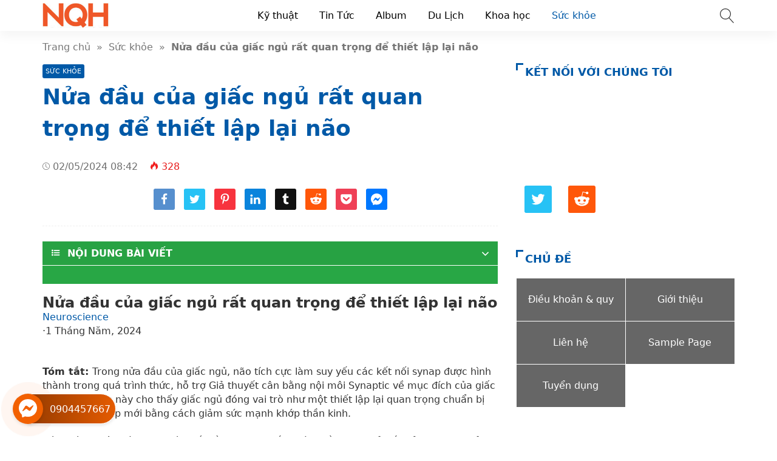

--- FILE ---
content_type: text/html; charset=UTF-8
request_url: https://nguyenquanghung.net/nua-dau-cua-giac-ngu-rat-quan-trong-de-thiet-lap-lai-nao/
body_size: 30858
content:
<!doctype html>
<html lang="vi">
<head>
    <meta charset="UTF-8">
    <meta name="viewport" content="width=device-width, initial-scale=1, shrink-to-fit=no">
            <style>*{-webkit-box-sizing:border-box;-moz-box-sizing:border-box;box-sizing:border-box}:after,:before{-webkit-box-sizing:border-box;-moz-box-sizing:border-box;box-sizing:border-box}html{font-family:sans-serif;-ms-text-size-adjust:100%;-webkit-text-size-adjust:100%;font-size:10px;-webkit-tap-highlight-color:transparent}body{margin:0;color:#333;background-color:#fff;text-rendering:optimizeSpeed;font-family:system-ui,-apple-system,BlinkMacSystemFont,"Segoe UI",Arial,sans-serif,"Apple Color Emoji","Segoe UI Emoji","Segoe UI Symbol";font-size:1.6rem;line-height:2.33rem}.line1,.line2,.line3,.line4,.line5{line-height:2.33rem}.line1{height:2.33rem;-webkit-line-clamp:1}.line2{height:4.66rem;-webkit-line-clamp:2}.line3{height:6.99rem;-webkit-line-clamp:3}.line4{height:9.32rem;-webkit-line-clamp:4}.line5{height:11.65rem;-webkit-line-clamp:5}#header,ul.menu-top > li.menu-item{height:51px;line-height:51px}.nav-top-slide .flickity-slider div a{height:51px}.menu-box{top:51px}.search-popup{top:13.5px}.close-menu,.icon-menu{top:10.5px}    </style>
    <meta name='robots' content='index, follow, max-image-preview:large, max-snippet:-1, max-video-preview:-1' />

	<!-- This site is optimized with the Yoast SEO plugin v26.7 - https://yoast.com/wordpress/plugins/seo/ -->
	<title>Nửa đầu của giấc ngủ rất quan trọng để thiết lập lại não - NGUYỄN QUANG HƯNG BLOG</title>
	<link rel="canonical" href="https://nguyenquanghung.net/nua-dau-cua-giac-ngu-rat-quan-trong-de-thiet-lap-lai-nao/" />
	<meta property="og:locale" content="vi_VN" />
	<meta property="og:type" content="article" />
	<meta property="og:title" content="Nửa đầu của giấc ngủ rất quan trọng để thiết lập lại não - NGUYỄN QUANG HƯNG BLOG" />
	<meta property="og:description" content="Nội dung bài viết Nửa đầu của giấc ngủ rất quan trọng để thiết lập lại não Neuroscience ·1 Tháng Năm, 2024 Tóm tắt: Trong nửa đầu của giấc ngủ, não tích cực làm suy yếu các kết nối synap được hình thành trong quá trình thức, hỗ trợ Giả thuyết cân bằng nội môi Synaptic [&hellip;]" />
	<meta property="og:url" content="https://nguyenquanghung.net/nua-dau-cua-giac-ngu-rat-quan-trong-de-thiet-lap-lai-nao/" />
	<meta property="og:site_name" content="NGUYỄN QUANG HƯNG BLOG" />
	<meta property="article:published_time" content="2024-05-02T01:42:37+00:00" />
	<meta property="og:image" content="https://nguyenquanghung.net/wp-content/uploads/2024/05/z5400280539031_6998d28dc2eea800d4b27f1e91d362e2.jpg" />
	<meta property="og:image:width" content="1200" />
	<meta property="og:image:height" content="800" />
	<meta property="og:image:type" content="image/jpeg" />
	<meta name="author" content="Quang Hưng Nguyễn" />
	<meta name="twitter:card" content="summary_large_image" />
	<meta name="twitter:label1" content="Được viết bởi" />
	<meta name="twitter:data1" content="Quang Hưng Nguyễn" />
	<meta name="twitter:label2" content="Ước tính thời gian đọc" />
	<meta name="twitter:data2" content="9 phút" />
	<script type="application/ld+json" class="yoast-schema-graph">{"@context":"https://schema.org","@graph":[{"@type":"Article","@id":"https://nguyenquanghung.net/nua-dau-cua-giac-ngu-rat-quan-trong-de-thiet-lap-lai-nao/#article","isPartOf":{"@id":"https://nguyenquanghung.net/nua-dau-cua-giac-ngu-rat-quan-trong-de-thiet-lap-lai-nao/"},"author":{"name":"Quang Hưng Nguyễn","@id":"https://nguyenquanghung.net/#/schema/person/e2af019aa708236f87ae0f23365c38ff"},"headline":"Nửa đầu của giấc ngủ rất quan trọng để thiết lập lại não","datePublished":"2024-05-02T01:42:37+00:00","mainEntityOfPage":{"@id":"https://nguyenquanghung.net/nua-dau-cua-giac-ngu-rat-quan-trong-de-thiet-lap-lai-nao/"},"wordCount":2261,"commentCount":0,"image":{"@id":"https://nguyenquanghung.net/nua-dau-cua-giac-ngu-rat-quan-trong-de-thiet-lap-lai-nao/#primaryimage"},"thumbnailUrl":"https://nguyenquanghung.net/wp-content/uploads/2024/05/z5400280539031_6998d28dc2eea800d4b27f1e91d362e2.jpg","articleSection":["Sức khỏe"],"inLanguage":"vi","potentialAction":[{"@type":"CommentAction","name":"Comment","target":["https://nguyenquanghung.net/nua-dau-cua-giac-ngu-rat-quan-trong-de-thiet-lap-lai-nao/#respond"]}]},{"@type":"WebPage","@id":"https://nguyenquanghung.net/nua-dau-cua-giac-ngu-rat-quan-trong-de-thiet-lap-lai-nao/","url":"https://nguyenquanghung.net/nua-dau-cua-giac-ngu-rat-quan-trong-de-thiet-lap-lai-nao/","name":"Nửa đầu của giấc ngủ rất quan trọng để thiết lập lại não - NGUYỄN QUANG HƯNG BLOG","isPartOf":{"@id":"https://nguyenquanghung.net/#website"},"primaryImageOfPage":{"@id":"https://nguyenquanghung.net/nua-dau-cua-giac-ngu-rat-quan-trong-de-thiet-lap-lai-nao/#primaryimage"},"image":{"@id":"https://nguyenquanghung.net/nua-dau-cua-giac-ngu-rat-quan-trong-de-thiet-lap-lai-nao/#primaryimage"},"thumbnailUrl":"https://nguyenquanghung.net/wp-content/uploads/2024/05/z5400280539031_6998d28dc2eea800d4b27f1e91d362e2.jpg","datePublished":"2024-05-02T01:42:37+00:00","author":{"@id":"https://nguyenquanghung.net/#/schema/person/e2af019aa708236f87ae0f23365c38ff"},"breadcrumb":{"@id":"https://nguyenquanghung.net/nua-dau-cua-giac-ngu-rat-quan-trong-de-thiet-lap-lai-nao/#breadcrumb"},"inLanguage":"vi","potentialAction":[{"@type":"ReadAction","target":["https://nguyenquanghung.net/nua-dau-cua-giac-ngu-rat-quan-trong-de-thiet-lap-lai-nao/"]}]},{"@type":"ImageObject","inLanguage":"vi","@id":"https://nguyenquanghung.net/nua-dau-cua-giac-ngu-rat-quan-trong-de-thiet-lap-lai-nao/#primaryimage","url":"https://nguyenquanghung.net/wp-content/uploads/2024/05/z5400280539031_6998d28dc2eea800d4b27f1e91d362e2.jpg","contentUrl":"https://nguyenquanghung.net/wp-content/uploads/2024/05/z5400280539031_6998d28dc2eea800d4b27f1e91d362e2.jpg","width":1200,"height":800},{"@type":"BreadcrumbList","@id":"https://nguyenquanghung.net/nua-dau-cua-giac-ngu-rat-quan-trong-de-thiet-lap-lai-nao/#breadcrumb","itemListElement":[{"@type":"ListItem","position":1,"name":"Trang chủ","item":"https://nguyenquanghung.net/"},{"@type":"ListItem","position":2,"name":"Nửa đầu của giấc ngủ rất quan trọng để thiết lập lại não"}]},{"@type":"WebSite","@id":"https://nguyenquanghung.net/#website","url":"https://nguyenquanghung.net/","name":"NGUYỄN QUANG HƯNG BLOG","description":"Nơi chia sẻ về Kỹ thuật và Công nghệ","potentialAction":[{"@type":"SearchAction","target":{"@type":"EntryPoint","urlTemplate":"https://nguyenquanghung.net/?s={search_term_string}"},"query-input":{"@type":"PropertyValueSpecification","valueRequired":true,"valueName":"search_term_string"}}],"inLanguage":"vi"},{"@type":"Person","@id":"https://nguyenquanghung.net/#/schema/person/e2af019aa708236f87ae0f23365c38ff","name":"Quang Hưng Nguyễn","image":{"@type":"ImageObject","inLanguage":"vi","@id":"https://nguyenquanghung.net/#/schema/person/image/","url":"https://secure.gravatar.com/avatar/142f397240dce3e97399a7e6cbe2dce0059aa7eaedac7184fea37468fc54efac?s=96&d=mm&r=g","contentUrl":"https://secure.gravatar.com/avatar/142f397240dce3e97399a7e6cbe2dce0059aa7eaedac7184fea37468fc54efac?s=96&d=mm&r=g","caption":"Quang Hưng Nguyễn"},"sameAs":["https://nguyenquanghung.net/"],"url":"https://nguyenquanghung.net/author/nguyenquanghung/"}]}</script>
	<!-- / Yoast SEO plugin. -->


<style id='wp-img-auto-sizes-contain-inline-css'>
img:is([sizes=auto i],[sizes^="auto," i]){contain-intrinsic-size:3000px 1500px}
/*# sourceURL=wp-img-auto-sizes-contain-inline-css */
</style>
<style id='classic-theme-styles-inline-css'>
/*! This file is auto-generated */
.wp-block-button__link{color:#fff;background-color:#32373c;border-radius:9999px;box-shadow:none;text-decoration:none;padding:calc(.667em + 2px) calc(1.333em + 2px);font-size:1.125em}.wp-block-file__button{background:#32373c;color:#fff;text-decoration:none}
/*# sourceURL=/wp-includes/css/classic-themes.min.css */
</style>
<link rel='stylesheet' id='style-css' href='https://nguyenquanghung.net/wp-content/themes/vnnews/style.css' media='all' />
<meta name="generator" content="Site Kit by Google 1.170.0" />
		<style>
			body, html {
				user-select: none;
				-webkit-user-select: none;
				-moz-user-select: none;
				-ms-user-select: none;
			}
			body {
				-webkit-touch-callout: none;
			}
			@media print {
				body {
					display: none;
				}
			}
			p, h1, h2, h3, div {
				user-select: none;
			}
			::selection {
				background: transparent;
			}
		</style><link rel="icon" href="https://nguyenquanghung.net/wp-content/uploads/2024/03/cropped-6bdb75ce29bc85e2dcad-32x32.jpg" sizes="32x32" />
<link rel="icon" href="https://nguyenquanghung.net/wp-content/uploads/2024/03/cropped-6bdb75ce29bc85e2dcad-192x192.jpg" sizes="192x192" />
<link rel="apple-touch-icon" href="https://nguyenquanghung.net/wp-content/uploads/2024/03/cropped-6bdb75ce29bc85e2dcad-180x180.jpg" />
<meta name="msapplication-TileImage" content="https://nguyenquanghung.net/wp-content/uploads/2024/03/cropped-6bdb75ce29bc85e2dcad-270x270.jpg" />
    <link rel="prefetch preload subresource" as="style" href="https://nguyenquanghung.net/wp-content/themes/vnnews/style.css">
            <link rel="stylesheet" href="https://nguyenquanghung.net/wp-content/themes/vnnews/lib/lightgallery/css/lightgallery.min.css" media="print" onload="this.media='all'">
        <script defer src="https://nguyenquanghung.net/wp-content/themes/vnnews/js/lozad.js"></script>
    <link rel="prefetch preload subresource" href="https://nguyenquanghung.net/wp-content/themes/vnnews/js/lozad.js" as="script">
                <script type="application/ld+json">
    {
        "@context":"https://schema.org",
        "@graph":[
            {
                "@type": "ImageObject",
                "@id": "Logo",
                "url": "https://nguyenquanghung.net/wp-content/uploads/2024/03/6bdb75ce29bc85e2dcad.jpg",
                "width": 109.1,
                "height": 41            },
            {
                "@type": "PostalAddress",
                "@id": "Address",
                "name": "",
                "streetAddress": "1886 Huỳnh Tấn Phát",
                "addressLocality": "Tổ 7",
                "addressRegion": "HCM",
                "postalCode": "",
                "addressCountry": "VN"
            },
            {
                "@type": "LocalBusiness",
                "@id": "https://nguyenquanghung.net/#LocalBusiness",
                "name": "NGUYỄN QUANG HƯNG BLOG",
                "legalName": "NGUYỄN QUANG HƯNG BLOG",
                "logo": {
                    "@id": "Logo"
                },
                "image": "https://nguyenquanghung.net/wp-content/uploads/2024/03/6bdb75ce29bc85e2dcad.jpg",
                "description": "Kỹ sư cơ khí, bảo dưỡng, sửa chữa, tư vấn, thiết kế, chế tạo, cung cấp, lắp đặt thiết bị, hệ thống.",
                "slogan": "Chia sẻ về Khoa học, Công nghệ và sức khỏe",
                "url": "https://nguyenquanghung.net/",
                "telephone": "0904457667",
                "priceRange": "",
                "address": {
                    "@id": "Address"
                },
                "geo": {
                    "@type": "GeoCoordinates",
                    "latitude": ,
                    "longitude":                 },
                "openingHoursSpecification":
                [{"@type": "OpeningHoursSpecification","dayOfWeek": "Monday","opens": "08:00","closes": "22:00"},{"@type": "OpeningHoursSpecification","dayOfWeek": "Monday","opens": "08:00","closes": "22:00"},{"@type": "OpeningHoursSpecification","dayOfWeek": "Monday","opens": "08:00","closes": "22:00"},{"@type": "OpeningHoursSpecification","dayOfWeek": "Monday","opens": "08:00","closes": "22:00"},{"@type": "OpeningHoursSpecification","dayOfWeek": "Monday","opens": "08:00","closes": "22:00"},{"@type": "OpeningHoursSpecification","dayOfWeek": "Monday","opens": "08:00","closes": "22:00"},{"@type": "OpeningHoursSpecification","dayOfWeek": "Monday","opens": "08:00","closes": "22:00"}],                "sameAs": ["https://www.facebook.com/nguyen.q.hung.520","https://twitter.com/QuangHung2017","https://www.linkedin.com/in/h%C6%B0ng-nguy%E1%BB%85n-quang-201b9391/"],
                "founder": {
                    "@id": ""
                }
            },
            {
                "@type": "Person",
                "@id": "",
                "name": "Nguyễn Quang Hưng",
                "Description": "Kỹ sư cơ khí, hiện đang làm việc trong nghành chế tạo, cung cấp, lắp đặt thiết bị, hệ thống.",
                "address": {
                    "@type": "PostalAddress",
                    "streetAddress": "Châu Ổ",
                    "addressLocality": "Bình Sơn",
                    "addressRegion": "Quảng Ngãi",
                    "postalCode": "",
                    "addressCountry": "VN"
                },
                "gender": "",
                "email": "quanghung.secco@gmail.com",
                "nationality": "",
                "telephone": "033 439 0000",
                "url": "https://www.facebook.com/nguyen.q.hung.520",
                "image": "https://nguyenquanghung.net/wp-content/uploads/2024/03/6bdb75ce29bc85e2dcad.jpg",
                "sameAs": [],
                "jobTitle": "Founder",
                "worksFor": {
                    "@id": "https://nguyenquanghung.net/#LocalBusiness"
                },
                "alumniOf": [{
                     "@type": "CollegeOrUniversity",
                     "name": "",
                     "sameAs": []
                }]
            },
            {
                "@type":"WebSite",
                "@id":"https://nguyenquanghung.net/#website",
                "url":"https://nguyenquanghung.net/",
                "name":"Nguyễn Quang Hưng Blog - Chia sẻ về Khoa học, Công nghệ và sức khỏe",
                                "publisher": {
                    "@id": "https://nguyenquanghung.net/#LocalBusiness"
                },
                "copyrightHolder": {
                    "@id": "https://nguyenquanghung.net/#LocalBusiness"
                }
            }
                                ]
    }
    </script>
<style id='wp-block-group-inline-css'>
.wp-block-group{box-sizing:border-box}:where(.wp-block-group.wp-block-group-is-layout-constrained){position:relative}
/*# sourceURL=https://nguyenquanghung.net/wp-includes/blocks/group/style.min.css */
</style>
<style id='global-styles-inline-css'>
:root{--wp--preset--aspect-ratio--square: 1;--wp--preset--aspect-ratio--4-3: 4/3;--wp--preset--aspect-ratio--3-4: 3/4;--wp--preset--aspect-ratio--3-2: 3/2;--wp--preset--aspect-ratio--2-3: 2/3;--wp--preset--aspect-ratio--16-9: 16/9;--wp--preset--aspect-ratio--9-16: 9/16;--wp--preset--color--black: #000000;--wp--preset--color--cyan-bluish-gray: #abb8c3;--wp--preset--color--white: #ffffff;--wp--preset--color--pale-pink: #f78da7;--wp--preset--color--vivid-red: #cf2e2e;--wp--preset--color--luminous-vivid-orange: #ff6900;--wp--preset--color--luminous-vivid-amber: #fcb900;--wp--preset--color--light-green-cyan: #7bdcb5;--wp--preset--color--vivid-green-cyan: #00d084;--wp--preset--color--pale-cyan-blue: #8ed1fc;--wp--preset--color--vivid-cyan-blue: #0693e3;--wp--preset--color--vivid-purple: #9b51e0;--wp--preset--gradient--vivid-cyan-blue-to-vivid-purple: linear-gradient(135deg,rgb(6,147,227) 0%,rgb(155,81,224) 100%);--wp--preset--gradient--light-green-cyan-to-vivid-green-cyan: linear-gradient(135deg,rgb(122,220,180) 0%,rgb(0,208,130) 100%);--wp--preset--gradient--luminous-vivid-amber-to-luminous-vivid-orange: linear-gradient(135deg,rgb(252,185,0) 0%,rgb(255,105,0) 100%);--wp--preset--gradient--luminous-vivid-orange-to-vivid-red: linear-gradient(135deg,rgb(255,105,0) 0%,rgb(207,46,46) 100%);--wp--preset--gradient--very-light-gray-to-cyan-bluish-gray: linear-gradient(135deg,rgb(238,238,238) 0%,rgb(169,184,195) 100%);--wp--preset--gradient--cool-to-warm-spectrum: linear-gradient(135deg,rgb(74,234,220) 0%,rgb(151,120,209) 20%,rgb(207,42,186) 40%,rgb(238,44,130) 60%,rgb(251,105,98) 80%,rgb(254,248,76) 100%);--wp--preset--gradient--blush-light-purple: linear-gradient(135deg,rgb(255,206,236) 0%,rgb(152,150,240) 100%);--wp--preset--gradient--blush-bordeaux: linear-gradient(135deg,rgb(254,205,165) 0%,rgb(254,45,45) 50%,rgb(107,0,62) 100%);--wp--preset--gradient--luminous-dusk: linear-gradient(135deg,rgb(255,203,112) 0%,rgb(199,81,192) 50%,rgb(65,88,208) 100%);--wp--preset--gradient--pale-ocean: linear-gradient(135deg,rgb(255,245,203) 0%,rgb(182,227,212) 50%,rgb(51,167,181) 100%);--wp--preset--gradient--electric-grass: linear-gradient(135deg,rgb(202,248,128) 0%,rgb(113,206,126) 100%);--wp--preset--gradient--midnight: linear-gradient(135deg,rgb(2,3,129) 0%,rgb(40,116,252) 100%);--wp--preset--font-size--small: 13px;--wp--preset--font-size--medium: 20px;--wp--preset--font-size--large: 36px;--wp--preset--font-size--x-large: 42px;--wp--preset--spacing--20: 0.44rem;--wp--preset--spacing--30: 0.67rem;--wp--preset--spacing--40: 1rem;--wp--preset--spacing--50: 1.5rem;--wp--preset--spacing--60: 2.25rem;--wp--preset--spacing--70: 3.38rem;--wp--preset--spacing--80: 5.06rem;--wp--preset--shadow--natural: 6px 6px 9px rgba(0, 0, 0, 0.2);--wp--preset--shadow--deep: 12px 12px 50px rgba(0, 0, 0, 0.4);--wp--preset--shadow--sharp: 6px 6px 0px rgba(0, 0, 0, 0.2);--wp--preset--shadow--outlined: 6px 6px 0px -3px rgb(255, 255, 255), 6px 6px rgb(0, 0, 0);--wp--preset--shadow--crisp: 6px 6px 0px rgb(0, 0, 0);}:where(.is-layout-flex){gap: 0.5em;}:where(.is-layout-grid){gap: 0.5em;}body .is-layout-flex{display: flex;}.is-layout-flex{flex-wrap: wrap;align-items: center;}.is-layout-flex > :is(*, div){margin: 0;}body .is-layout-grid{display: grid;}.is-layout-grid > :is(*, div){margin: 0;}:where(.wp-block-columns.is-layout-flex){gap: 2em;}:where(.wp-block-columns.is-layout-grid){gap: 2em;}:where(.wp-block-post-template.is-layout-flex){gap: 1.25em;}:where(.wp-block-post-template.is-layout-grid){gap: 1.25em;}.has-black-color{color: var(--wp--preset--color--black) !important;}.has-cyan-bluish-gray-color{color: var(--wp--preset--color--cyan-bluish-gray) !important;}.has-white-color{color: var(--wp--preset--color--white) !important;}.has-pale-pink-color{color: var(--wp--preset--color--pale-pink) !important;}.has-vivid-red-color{color: var(--wp--preset--color--vivid-red) !important;}.has-luminous-vivid-orange-color{color: var(--wp--preset--color--luminous-vivid-orange) !important;}.has-luminous-vivid-amber-color{color: var(--wp--preset--color--luminous-vivid-amber) !important;}.has-light-green-cyan-color{color: var(--wp--preset--color--light-green-cyan) !important;}.has-vivid-green-cyan-color{color: var(--wp--preset--color--vivid-green-cyan) !important;}.has-pale-cyan-blue-color{color: var(--wp--preset--color--pale-cyan-blue) !important;}.has-vivid-cyan-blue-color{color: var(--wp--preset--color--vivid-cyan-blue) !important;}.has-vivid-purple-color{color: var(--wp--preset--color--vivid-purple) !important;}.has-black-background-color{background-color: var(--wp--preset--color--black) !important;}.has-cyan-bluish-gray-background-color{background-color: var(--wp--preset--color--cyan-bluish-gray) !important;}.has-white-background-color{background-color: var(--wp--preset--color--white) !important;}.has-pale-pink-background-color{background-color: var(--wp--preset--color--pale-pink) !important;}.has-vivid-red-background-color{background-color: var(--wp--preset--color--vivid-red) !important;}.has-luminous-vivid-orange-background-color{background-color: var(--wp--preset--color--luminous-vivid-orange) !important;}.has-luminous-vivid-amber-background-color{background-color: var(--wp--preset--color--luminous-vivid-amber) !important;}.has-light-green-cyan-background-color{background-color: var(--wp--preset--color--light-green-cyan) !important;}.has-vivid-green-cyan-background-color{background-color: var(--wp--preset--color--vivid-green-cyan) !important;}.has-pale-cyan-blue-background-color{background-color: var(--wp--preset--color--pale-cyan-blue) !important;}.has-vivid-cyan-blue-background-color{background-color: var(--wp--preset--color--vivid-cyan-blue) !important;}.has-vivid-purple-background-color{background-color: var(--wp--preset--color--vivid-purple) !important;}.has-black-border-color{border-color: var(--wp--preset--color--black) !important;}.has-cyan-bluish-gray-border-color{border-color: var(--wp--preset--color--cyan-bluish-gray) !important;}.has-white-border-color{border-color: var(--wp--preset--color--white) !important;}.has-pale-pink-border-color{border-color: var(--wp--preset--color--pale-pink) !important;}.has-vivid-red-border-color{border-color: var(--wp--preset--color--vivid-red) !important;}.has-luminous-vivid-orange-border-color{border-color: var(--wp--preset--color--luminous-vivid-orange) !important;}.has-luminous-vivid-amber-border-color{border-color: var(--wp--preset--color--luminous-vivid-amber) !important;}.has-light-green-cyan-border-color{border-color: var(--wp--preset--color--light-green-cyan) !important;}.has-vivid-green-cyan-border-color{border-color: var(--wp--preset--color--vivid-green-cyan) !important;}.has-pale-cyan-blue-border-color{border-color: var(--wp--preset--color--pale-cyan-blue) !important;}.has-vivid-cyan-blue-border-color{border-color: var(--wp--preset--color--vivid-cyan-blue) !important;}.has-vivid-purple-border-color{border-color: var(--wp--preset--color--vivid-purple) !important;}.has-vivid-cyan-blue-to-vivid-purple-gradient-background{background: var(--wp--preset--gradient--vivid-cyan-blue-to-vivid-purple) !important;}.has-light-green-cyan-to-vivid-green-cyan-gradient-background{background: var(--wp--preset--gradient--light-green-cyan-to-vivid-green-cyan) !important;}.has-luminous-vivid-amber-to-luminous-vivid-orange-gradient-background{background: var(--wp--preset--gradient--luminous-vivid-amber-to-luminous-vivid-orange) !important;}.has-luminous-vivid-orange-to-vivid-red-gradient-background{background: var(--wp--preset--gradient--luminous-vivid-orange-to-vivid-red) !important;}.has-very-light-gray-to-cyan-bluish-gray-gradient-background{background: var(--wp--preset--gradient--very-light-gray-to-cyan-bluish-gray) !important;}.has-cool-to-warm-spectrum-gradient-background{background: var(--wp--preset--gradient--cool-to-warm-spectrum) !important;}.has-blush-light-purple-gradient-background{background: var(--wp--preset--gradient--blush-light-purple) !important;}.has-blush-bordeaux-gradient-background{background: var(--wp--preset--gradient--blush-bordeaux) !important;}.has-luminous-dusk-gradient-background{background: var(--wp--preset--gradient--luminous-dusk) !important;}.has-pale-ocean-gradient-background{background: var(--wp--preset--gradient--pale-ocean) !important;}.has-electric-grass-gradient-background{background: var(--wp--preset--gradient--electric-grass) !important;}.has-midnight-gradient-background{background: var(--wp--preset--gradient--midnight) !important;}.has-small-font-size{font-size: var(--wp--preset--font-size--small) !important;}.has-medium-font-size{font-size: var(--wp--preset--font-size--medium) !important;}.has-large-font-size{font-size: var(--wp--preset--font-size--large) !important;}.has-x-large-font-size{font-size: var(--wp--preset--font-size--x-large) !important;}
/*# sourceURL=global-styles-inline-css */
</style>
</head>
<body>
<header id="header">
    <div class="container">
        <svg width="3rem" height="3rem" class="menu-control icon-menu hidden-md hidden-lg"><use xlink:href="#icon-menu"></use></svg>
        <div class="hidden-sm hidden-xs hidden-xxs">
                                                <p class="logo">
                        <a class="me-color" href="https://nguyenquanghung.net/" rel="home">
                            <img width="109.1" height="41" src="data:image/svg+xml,%3Csvg xmlns='http://www.w3.org/2000/svg' viewBox='0 0 1 1' width='109.1' height='41' %3E%3C/svg%3E" data-src="https://nguyenquanghung.net/wp-content/uploads/2024/03/6bdb75ce29bc85e2dcad.jpg" alt="NGUYỄN QUANG HƯNG BLOG">
                        </a>
                    </p>
                                    </div>
        <svg width="2.4rem" height="2.4rem" class="search-popup btn-modal" data-modal=".modal-search">
            <use xlink:href="#icon-search"></use>
        </svg>
        <div class="menu"><ul>
<div class="menu-item"><a></a></div>
<div class="menu-item"><a></a></div>
<div class="menu-item"><a></a></div>
<div class="menu-item"><a></a></div>
<div class="menu-item"><a></a></div>
</ul></div>
        <nav class="nav-top hidden-sm hidden-xs hidden-xxs"><ul id="menu-headmenu" class="menu-top"><li id="menu-item-185" class="menu-item menu-item-type-taxonomy menu-item-object-category menu-item-185"><a href="https://nguyenquanghung.net/ky-thuat/">Kỹ thuật</a></li>
<li id="menu-item-186" class="menu-item menu-item-type-taxonomy menu-item-object-category menu-item-186"><a href="https://nguyenquanghung.net/tin-tuc/">Tin Tức</a></li>
<li id="menu-item-187" class="menu-item menu-item-type-taxonomy menu-item-object-category menu-item-187"><a href="https://nguyenquanghung.net/album/">Album</a></li>
<li id="menu-item-188" class="menu-item menu-item-type-taxonomy menu-item-object-category menu-item-188"><a href="https://nguyenquanghung.net/du-lich/">Du Lịch</a></li>
<li id="menu-item-189" class="menu-item menu-item-type-taxonomy menu-item-object-category menu-item-189"><a href="https://nguyenquanghung.net/khoa-hoc/">Khoa học</a></li>
<li id="menu-item-194" class="menu-item menu-item-type-taxonomy menu-item-object-category current-post-ancestor current-menu-parent current-post-parent menu-item-194"><a href="https://nguyenquanghung.net/suc-khoe/">Sức khỏe</a></li>
</ul></nav>    </div>
</header>
<div class="menu-box">
    <div class="container">
        <div class="menu-toggle bg-lozad"><ul>
<li class="page_item page-item-81"><a href="https://nguyenquanghung.net/dieu-khoan-quy-dinh/"><span>Điều khoản &#038; quy định</span></a></li>
<li class="page_item page-item-89"><a href="https://nguyenquanghung.net/gioi-thieu/"><span>Giới thiệu</span></a></li>
<li class="page_item page-item-75"><a href="https://nguyenquanghung.net/lien-he/"><span>Liên hệ</span></a></li>
<li class="page_item page-item-2"><a href="https://nguyenquanghung.net/sample-page/"><span>Sample Page</span></a></li>
<li class="page_item page-item-78"><a href="https://nguyenquanghung.net/tuyen-dung/"><span>Tuyển dụng</span></a></li>
</ul></div>
    </div>
</div>
<div class="modal-custom modal-search">
    <div class="modal-content">
        <div class="modal-header">
            <svg width="3rem" height="3rem" class="close-modal white">
                <use xlink:href="#icon-close"></use>
            </svg>
        </div>
        <div class="modal-body">
            <input type="text" class="search-input" name="s" placeholder="Nhập từ khóa…" value="">
            <a aria-label="Submit search" href="javascript:;" class="btn-search">
                <svg width="2.2rem" height="2.2rem" class="search-submit white" data-modal=".modal-search">
                    <use xlink:href="#icon-search"></use>
                </svg>
            </a>
        </div>
    </div>
</div>
<div class="container breadcrumb py-15">
    <a href="https://nguyenquanghung.net/">Trang chủ</a>&nbsp &raquo; &nbsp<a href="https://nguyenquanghung.net/suc-khoe/">Sức khỏe</a>&nbsp &raquo; &nbsp<span class="bold">Nửa đầu của giấc ngủ rất quan trọng để thiết lập lại não</span></div>
<script type="application/ld+json">{"@context": "https://schema.org/","@type": "BreadcrumbList","@id": "#Breadcrumb","itemListElement": [{"@type": "ListItem","position": 1,"item": {"@id": "https://nguyenquanghung.net/","name":"Trang chủ"}},{"@type": "ListItem","position": 2,"item": {"@id": "https://nguyenquanghung.net/suc-khoe/","name":"Sức khỏe"}},{"@type": "ListItem","position": 3,"item": {"@id": "https://nguyenquanghung.net/nua-dau-cua-giac-ngu-rat-quan-trong-de-thiet-lap-lai-nao/","name":"Nửa đầu của giấc ngủ rất quan trọng để thiết lập lại não"}}]}</script>
    <div class="container">
        <div class="row">
            <div class="col-md-8 col-sm-12">
                <article>
	<header class="single-post-header">
		<span class="cat-links"><a href="https://nguyenquanghung.net/suc-khoe/">Sức khỏe</a></span><h1 class="font-36 me-color mt-5 mb-20">Nửa đầu của giấc ngủ rất quan trọng để thiết lập lại não</h1>
        <div class="single-sub"></div>

        <time class="mt-15 single-news-cap">
            <svg class="icon-time"><use xlink:href="#icon-time"></use></svg>
            02/05/2024 08:42        </time>
        <svg class="icon-fire ml-15"><use xlink:href="#icon-fire"></use></svg>
        <span class="red">328</span>

        
        
        <ul class="single-post-social">
            <li>
                <a class="post-share" aria-label="Share facebook" title="Share Facebook" data-window-name="Share Facebook" data-window-setting="left=50,top=50,width=600,height=350,toolbar=0" href="https://www.facebook.com/sharer.php?u=https://nguyenquanghung.net/nua-dau-cua-giac-ngu-rat-quan-trong-de-thiet-lap-lai-nao/">
                    <svg class="facebook"><use xlink:href="#icon-facebook"></use></svg>
                </a>
            </li>
            <li>
                <a class="post-share" aria-label="Share twitter" title="Share Twitter" data-window-name="Share Twitter" data-window-setting="left=50,top=50,width=600,height=350,toolbar=0" href="https://twitter.com/intent/tweet?text=Nửa đầu của giấc ngủ rất quan trọng để thiết lập lại não&amp;url=https://nguyenquanghung.net/nua-dau-cua-giac-ngu-rat-quan-trong-de-thiet-lap-lai-nao/">
                    <svg class="twitter"><use xlink:href="#icon-twitter"></use></svg>
                </a>
            </li>
            <li>
                <a class="post-share" aria-label="Share pinterest" title="Share Pinterest" data-window-name="Share Pinterest" data-window-setting="left=50,top=50,width=600,height=350,toolbar=0" href="https://www.pinterest.com/pin/create/button/?description=Nửa đầu của giấc ngủ rất quan trọng để thiết lập lại não&amp;media=&amp;url=https://nguyenquanghung.net/nua-dau-cua-giac-ngu-rat-quan-trong-de-thiet-lap-lai-nao/">
                    <svg class="pinterest"><use xlink:href="#icon-pinterest"></use></svg>
                </a>
            </li>
            <li>
                <a class="post-share" aria-label="Share linkedin" title="Share Linkedin" data-window-name="Share Linkedin" data-window-setting="left=50,top=50,width=600,height=350,toolbar=0" href="https://linkedin.com/shareArticle?mini=true&amp;url=https://nguyenquanghung.net/nua-dau-cua-giac-ngu-rat-quan-trong-de-thiet-lap-lai-nao/&amp;title=Nửa đầu của giấc ngủ rất quan trọng để thiết lập lại não">
                    <svg class="linkedin"><use xlink:href="#icon-linkedin"></use></svg>
                </a>
            </li>
            <li>
                <a class="post-share" aria-label="Share tumblr" title="Share Tumblr" data-window-name="Share Tumblr" data-window-setting="left=50,top=50,width=600,height=350,toolbar=0" href="https://www.tumblr.com/share/link?url=https://nguyenquanghung.net/nua-dau-cua-giac-ngu-rat-quan-trong-de-thiet-lap-lai-nao/&amp;name=Nửa đầu của giấc ngủ rất quan trọng để thiết lập lại não&amp;description=Nội dung bài viết Nửa đầu của giấc ngủ rất quan trọng để thiết lập lại não Neuroscience ·1 Tháng Năm, 2024 Tóm tắt: Trong nửa đầu của giấc ngủ, não tích cực làm suy yếu các kết nối synap được hình thành trong quá trình thức, hỗ trợ Giả thuyết cân bằng nội môi Synaptic [&hellip;]">
                    <svg class="tumblr"><use xlink:href="#icon-tumblr"></use></svg>
                </a>
            </li>
            <li>
                <a class="post-share" aria-label="Share reddit" title="Share Reddit" data-window-name="Share Reddit" data-window-setting="left=50,top=50,width=600,height=350,toolbar=0" href="https://www.reddit.com/submit?url=https://nguyenquanghung.net/nua-dau-cua-giac-ngu-rat-quan-trong-de-thiet-lap-lai-nao/&amp;title=Nửa đầu của giấc ngủ rất quan trọng để thiết lập lại não">
                    <svg class="reddit"><use xlink:href="#icon-reddit"></use></svg>
                </a>
            </li>
            <li>
                <a class="post-share" aria-label="Share pocket" title="Share Pocket" data-window-name="Share Pocket" data-window-setting="left=50,top=50,width=600,height=350,toolbar=0" href="https://getpocket.com/save?title=Nửa đầu của giấc ngủ rất quan trọng để thiết lập lại não&amp;url=https://nguyenquanghung.net/nua-dau-cua-giac-ngu-rat-quan-trong-de-thiet-lap-lai-nao/">
                    <svg class="pocket"><use xlink:href="#icon-pocket"></use></svg>

                </a>
            </li>
            <li>
                <a class="post-share" aria-label="Share messenger" title="Share Messenger" data-window-name="Share Messenger" data-window-setting="left=50,top=50,width=600,height=350,toolbar=0" href="https://www.facebook.com/dialog/send?app_id=813643596124053&amp;display=popup&amp;link=https://nguyenquanghung.net/nua-dau-cua-giac-ngu-rat-quan-trong-de-thiet-lap-lai-nao/&amp;redirect_uri=https://nguyenquanghung.net/nua-dau-cua-giac-ngu-rat-quan-trong-de-thiet-lap-lai-nao/">
                    <svg class="messenger"><use xlink:href="#icon-messenger"></use></svg>
                </a>
            </li>
        </ul>
	</header>

	<div class="single-post-body lightgallery">
		<div class="toc-bound">
                        <div class="toc-inner">
                            <div class="toc-ctr">
                                <svg width="1.5rem" height="1.5rem" class="toc-icon-list">
                                    <use xlink:href="#icon-list-bold"></use>
                                </svg>
                                Nội dung bài viết
                                <svg width="1.1rem" height="1.1rem" class="toc-icon-close hidden-xxs">
                                    <use xlink:href="#icon-right"></use>
                                </svg>
                                <svg width="1.1rem" height="1.1rem" class="toc-icon-open hidden-xxs">
                                    <use xlink:href="#icon-down"></use>
                                </svg>
                                <svg width="1.7rem" height="1.7rem" class="close-toc visible-xxs">
                                    <use xlink:href="#icon-close"></use>
                                </svg>
                            </div><ul class="toc"></ul></div></div><div class="meta-wrap hero-meta tipi-m-typo elements-design-1 clearfix tipi-row content-bg">
<div class="meta meta-no-sub">
<div class="title-wrap">
<h1 class="entry-title title flipboard-title">Nửa đầu của giấc ngủ rất quan trọng để thiết lập lại não</h1>
</div>
<div class="byline byline-3 byline-cats-design-2">
<div class="byline-part cats"><a class="cat cat-with-bg" href="https://neurosciencenews.com/neuroscience-topics/neuroscience/">Neuroscience</a></div>
<p><span class="byline-part separator separator-date">·</span><span class="byline-part date"><time class="entry-date published dateCreated flipboard-date" datetime="2024-05-01T12:33:54-07:00">1 Tháng Năm, 2024</time></span></div>
</div>
</div>
<div class="single-content contents-wrap tipi-row content-bg clearfix article-layout-1">
<div class="tipi-cols clearfix"><main class="site-main tipi-xs-12 main-block-wrap block-wrap tipi-col clearfix tipi-l-8"></p>
<article>
<div class="entry-content-wrap clearfix">
<div class="entry-content body-color clearfix link-color-wrap" data-content-ads-inserted="true" data-slot-rendered-content="true">
<p><strong>Tóm tắt: </strong>Trong nửa đầu của giấc ngủ, não tích cực làm suy yếu các kết nối synap được hình thành trong quá trình thức, hỗ trợ Giả thuyết cân bằng nội môi Synaptic về mục đích của giấc ngủ. Phát hiện này cho thấy giấc ngủ đóng vai trò như một thiết lập lại quan trọng chuẩn bị cho não học tập mới bằng cách giảm sức mạnh khớp thần kinh.</p>
<p>Các nhà nghiên cứu quan sát thấy rằng sự suy yếu khớp thần kinh chủ yếu xảy ra trong nửa đầu của đêm, phù hợp với đỉnh điểm của hoạt động sóng chậm, trong khi chức năng của nửa sau vẫn chưa được hiểu rõ. Cái nhìn sâu sắc này về vai trò của giấc ngủ trong điều chế synap có thể có ý nghĩa để hiểu giấc ngủ của con người và các chức năng thiết yếu của nó đối với sức khỏe não bộ.</p>
<p><strong>Thông tin chính:</strong></p>
<ol>
<li><strong>Suy yếu synap trong khi ngủ</strong>: Nghiên cứu chứng minh rằng não làm giảm các kết nối synap chủ yếu trong nửa đầu của giấc ngủ, cho thấy một cơ chế thiết lập lại chuẩn bị cho việc học mới vào ngày hôm sau.</li>
<li><strong>Vai trò của áp lực giấc ngủ</strong>: Mức độ suy yếu khớp thần kinh phụ thuộc vào áp lực giấc ngủ tích lũy; Áp lực giấc ngủ cao hơn dẫn đến giảm synap đáng kể hơn.</li>
<li><strong>Ý nghĩa đối với giấc ngủ ngắn</strong>: Các phát hiện cho thấy những giấc ngủ ngắn hơn trong ngày, khi áp lực giấc ngủ thấp hơn, có thể không mang lại lợi ích suy yếu khớp thần kinh giống như giấc ngủ về đêm.</li>
</ol>
<p><strong>Nguồn: </strong>UCL</p>
<p data-slot-rendered-content="true"><strong>Trong khi ngủ, não làm suy yếu các kết nối mới giữa các tế bào thần kinh đã được rèn giũa trong khi thức &#8211; nhưng chỉ trong nửa đầu của giấc ngủ đêm, theo một nghiên cứu mới trên cá của các nhà khoa học UCL.</strong></p>
<p>Các nhà nghiên cứu cho biết phát hiện của họ, được công bố trên <em>tạp chí Nature</em>, cung cấp cái nhìn sâu sắc về vai trò của giấc ngủ, nhưng vẫn để lại một câu hỏi mở xung quanh chức năng của nửa sau của giấc ngủ đêm.</p>
<figure class="wp-block-image size-full"><picture class="wp-image-101801"><source data-srcset="https://neurosciencenews.com/files/2024/05/sleep-brain-reset-neurosscience.jpg.webp 1200w, https://neurosciencenews.com/files/2024/05/sleep-brain-reset-neurosscience-300x200.jpg.webp 300w, https://neurosciencenews.com/files/2024/05/sleep-brain-reset-neurosscience-770x513.jpg.webp 770w, https://neurosciencenews.com/files/2024/05/sleep-brain-reset-neurosscience-1155x770.jpg.webp 1155w, https://neurosciencenews.com/files/2024/05/sleep-brain-reset-neurosscience-370x247.jpg.webp 370w, https://neurosciencenews.com/files/2024/05/sleep-brain-reset-neurosscience-293x195.jpg.webp 293w, https://neurosciencenews.com/files/2024/05/sleep-brain-reset-neurosscience-150x100.jpg.webp 150w" type="image/webp" sizes="(max-width: 1200px) 100vw, 1200px" /><img fetchpriority="high" decoding="async"  src="https://neurosciencenews.com/files/2024/05/sleep-brain-reset-neurosscience.jpg" sizes="(max-width: 1200px) 100vw, 1200px" data-srcset="https://neurosciencenews.com/files/2024/05/sleep-brain-reset-neurosscience.jpg 1200w, https://neurosciencenews.com/files/2024/05/sleep-brain-reset-neurosscience-300x200.jpg 300w, https://neurosciencenews.com/files/2024/05/sleep-brain-reset-neurosscience-770x513.jpg 770w, https://neurosciencenews.com/files/2024/05/sleep-brain-reset-neurosscience-1155x770.jpg 1155w, https://neurosciencenews.com/files/2024/05/sleep-brain-reset-neurosscience-370x247.jpg 370w, https://neurosciencenews.com/files/2024/05/sleep-brain-reset-neurosscience-293x195.jpg 293w, https://neurosciencenews.com/files/2024/05/sleep-brain-reset-neurosscience-150x100.jpg 150w" alt="Điều này cho thấy một người phụ nữ đang ngủ."  width="1200" height="800"  data-cfsrc="data:image/svg+xml,%3Csvg xmlns='http://www.w3.org/2000/svg' viewBox='0 0 1 1' width='1200' height='800' %3E%3C/svg%3E" data-src="https://neurosciencenews.com/files/2024/05/sleep-brain-reset-neurosscience.jpg" ></picture><figcaption class="wp-element-caption">Trong nghiên cứu, các nhà khoa học đã sử dụng cá ngựa vằn mờ quang học, với các gen cho phép các khớp thần kinh (cấu trúc giao tiếp giữa các tế bào não) dễ dàng chụp ảnh. Tín dụng: Tin tức khoa học thần kinh</figcaption></figure>
<p>Các nhà nghiên cứu cho biết nghiên cứu này ủng hộ Giả thuyết cân bằng nội môi Synaptic, một lý thuyết quan trọng về mục đích của giấc ngủ đề xuất rằng giấc ngủ hoạt động như một thiết lập lại cho não.</p>
<p data-slot-rendered-content="true">Tác giả chính, Giáo sư Jason Rihel (UCL Cell &amp;; Developmental Biology) cho biết: &#8220;Khi chúng ta thức, các kết nối giữa các tế bào não trở nên mạnh mẽ và phức tạp hơn. Nếu hoạt động này tiếp tục không suy giảm, nó sẽ không bền vững về mặt năng lượng. Quá nhiều kết nối hoạt động giữa các tế bào não có thể ngăn cản các kết nối mới được thực hiện vào ngày hôm sau.</p>
<div class="mv-ad-box" data-slotid="content_2_btf">
<div class="mv-rail-frame-440" data-slotid="content_2_btf">
<div class="mv-rail-slide-440 mv-inview-sticky" data-slotid="content_2_btf">
<div class="mv-rail-sticky-440 mv-inview-sticky" data-slotid="content_2_btf">
<div id="content_2_btf_wrapper" class="adunitwrapper content_btf_wrapper mv-size-728x90" data-wrapper="content_2_btf" data-nosnippet="">
<div id="content_2_btf" class="content_btf adunit" data-google-query-id="CPTl2uLf7YUDFalHwgUdO20Eow">
<div id="google_ads_iframe_/1030006,49927774/neurosciencenews/content_1__container__">&#8220;Trong khi chức năng của giấc ngủ vẫn còn bí ẩn, nó có thể phục vụ như một giai đoạn &#8216;ngoại tuyến&#8217; khi những kết nối đó có thể bị suy yếu trên não, để chuẩn bị cho chúng ta học những điều mới vào ngày hôm sau.&#8221;</div>
</div>
</div>
</div>
</div>
</div>
</div>
<p>Trong nghiên cứu, các nhà khoa học đã sử dụng cá ngựa vằn mờ quang học, với các gen cho phép các khớp thần kinh (cấu trúc giao tiếp giữa các tế bào não) dễ dàng chụp ảnh. Nhóm nghiên cứu đã theo dõi cá qua nhiều chu kỳ ngủ-thức.</p>
<p>Các nhà nghiên cứu phát hiện ra rằng các tế bào não đạt được nhiều kết nối hơn trong giờ thức dậy, và sau đó mất chúng trong khi ngủ.</p>
<p>Họ phát hiện ra rằng điều này phụ thuộc vào áp lực giấc ngủ (nhu cầu ngủ) mà con vật đã tích tụ trước khi được phép nghỉ ngơi; Nếu các nhà khoa học không cho cá ngủ thêm vài giờ, các kết nối tiếp tục tăng lên cho đến khi con vật có thể ngủ.</p>
<p>Giáo sư Rihel nói thêm: &#8220;Nếu các mô hình chúng tôi quan sát được đúng ở người, phát hiện của chúng tôi cho thấy việc tu sửa các khớp thần kinh này có thể kém hiệu quả hơn trong một giấc ngủ ngắn giữa ngày, khi áp lực giấc ngủ vẫn còn thấp, thay vì vào ban đêm, khi chúng ta thực sự cần ngủ.&#8221;</p>
<p>Các nhà nghiên cứu cũng phát hiện ra rằng sự sắp xếp lại các kết nối giữa các tế bào thần kinh chủ yếu xảy ra trong nửa đầu giấc ngủ hàng đêm của động vật. Điều này phản ánh mô hình hoạt động sóng chậm, là một phần của chu kỳ giấc ngủ mạnh nhất vào đầu đêm.</p>
<p>Tác giả đầu tiên, Tiến sĩ Anya Suppermpool (UCL Cell &amp;; Developmental Biology và UCL Ear Institute) cho biết: &#8220;Phát hiện của chúng tôi tăng thêm sức nặng cho lý thuyết rằng giấc ngủ phục vụ để làm giảm các kết nối trong não, chuẩn bị cho việc học tập nhiều hơn và kết nối mới một lần nữa vào ngày hôm sau. Nhưng nghiên cứu của chúng tôi không cho chúng tôi biết bất cứ điều gì về những gì xảy ra trong nửa sau của đêm.</p>
<p data-slot-rendered-content="true">&#8220;Có những giả thuyết khác xung quanh giấc ngủ là thời gian để loại bỏ chất thải trong não, hoặc sửa chữa cho các tế bào bị hư hỏng &#8211; có lẽ các chức năng khác sẽ hoạt động trong nửa sau của đêm.&#8221;</p>
<div class="mv-ad-box" data-slotid="content_3_btf">
<div class="mv-rail-frame-440" data-slotid="content_3_btf">
<div class="mv-rail-slide-440 mv-inview-sticky" data-slotid="content_3_btf">
<div class="mv-rail-sticky-440 mv-inview-sticky" data-slotid="content_3_btf">
<div id="content_3_btf_wrapper" class="adunitwrapper content_btf_wrapper mv-size-320x50" data-wrapper="content_3_btf" data-nosnippet="">
<div id="content_3_btf" class="content_btf adunit" data-google-query-id="CJPpsuLf7YUDFUZKwgUdwLgNug">
<div id="google_ads_iframe_/1030006,49927774/neurosciencenews/content_2__container__">Về giấc ngủ này và tin tức nghiên cứu khoa học thần kinh</div>
</div>
</div>
</div>
</div>
</div>
</div>
<p class="has-background"><strong>Tác giả: </strong><a href="mailto:chris.lane@ucl.ac.uk" target="_blank" rel="noreferrer noopener">Lane Chris</a><br />
<strong>Nguồn: </strong><a href="https://ucl.ac.uk/" target="_blank" rel="noreferrer noopener">UCL</a><br />
<span><strong>Sự tiếp xúc: </strong>Chris Lane &#8211; UCL<br />
<strong>Hình ảnh: </strong>Hình ảnh được ghi có cho Tin tức khoa học thần kinh</span></p>
<p class="has-background"><span><strong>Nghiên cứu ban đầu: </strong>Truy cập mở.<br />
&#8220;</span><a href="https://www.nature.com/articles/s41586-024-07367-3" target="_blank" rel="noreferrer noopener">Áp lực giấc ngủ điều chỉnh số khớp thần kinh đơn ở cá ngựa vằn</a><span>&#8221; của Jason Rihel et al. <em>Nature</em></span></p>
<hr class="wp-block-separator has-text-color has-pale-cyan-blue-color has-alpha-channel-opacity has-pale-cyan-blue-background-color has-background" />
<p><strong>Trừu tượng</strong></p>
<p><strong>Áp lực giấc ngủ điều chỉnh số khớp thần kinh đơn ở cá ngựa vằn</strong></p>
<p>Giấc ngủ là một hành vi gần như phổ biến với các chức năng không rõ ràng. Giả thuyết cân bằng nội môi synap đề xuất rằng giấc ngủ là cần thiết để chuẩn hóa lại sự gia tăng số lượng và sức mạnh khớp thần kinh xảy ra trong quá trình thức.</p>
<p>Một số nghiên cứu kiểm tra quần thể tế bào thần kinh lớn hoặc các mảng nhỏ của đuôi gai đã tìm thấy bằng chứng phù hợp với giả thuyết cân bằng nội môi khớp thần kinh, nhưng liệu giấc ngủ chỉ hoạt động như một trạng thái cho phép hay tích cực thúc đẩy điều hòa synap ở quy mô của toàn bộ tế bào thần kinh là không rõ ràng.</p>
<p data-slot-rendered-content="true">Ở đây, bằng cách liên tục chụp ảnh tất cả các khớp thần kinh kích thích trên các tế bào thần kinh đơn lẻ qua trạng thái ngủ-thức của ấu trùng cá ngựa vằn, chúng tôi chỉ ra rằng các khớp thần kinh thu được trong thời gian thức dậy (tự phát hoặc bắt buộc) và bị mất trong khi ngủ theo cách phụ thuộc vào tế bào thần kinh.</p>
<div class="mv-ad-box" data-slotid="content_4_btf">
<div class="mv-rail-frame-440" data-slotid="content_4_btf">
<div class="mv-rail-slide-440 mv-inview-sticky" data-slotid="content_4_btf">
<div class="mv-rail-sticky-440 mv-inview-sticky" data-slotid="content_4_btf">
<div id="content_4_btf_wrapper" class="adunitwrapper content_btf_wrapper mv-size-728x280" data-wrapper="content_4_btf" data-nosnippet="">
<div id="content_4_btf" class="content_btf adunit" data-google-query-id="CPmL-dPf7YUDFcVNwgUdMTYFdw">
<div id="google_ads_iframe_/1030006,49927774/neurosciencenews/content_3__container__">Tuy nhiên, mất khớp thần kinh là lớn nhất trong khi ngủ liên quan đến áp lực giấc ngủ cao sau khi tỉnh táo kéo dài và thấp nhất trong nửa sau của một đêm không bị gián đoạn.</div>
</div>
</div>
</div>
</div>
</div>
</div>
<p>Ngược lại, giấc ngủ gây ra về mặt dược lý trong thời gian áp lực giấc ngủ thấp là không đủ để kích hoạt mất khớp thần kinh trừ khi nồng độ adenosine được tăng lên trong khi giai điệu noradrenergic bị ức chế.</p>
<p>Chúng tôi kết luận rằng mất khớp thần kinh phụ thuộc vào giấc ngủ được điều chỉnh bởi áp lực giấc ngủ ở cấp độ của tế bào thần kinh đơn và không phải tất cả các giai đoạn ngủ đều có khả năng hoàn thành các chức năng của cân bằng nội môi khớp thần kinh.</p>
<p>Theo: <a href="https://neurosciencenews.com/synaptic-homeostasis-sleep-26018/">Sleep&#8217;s First Half Crucial for Brain Reset &#8211; Neuroscience News</a></p>
</div>
</div>
</article>
<p></main></div>
</div>
        <div class="stick-footer visible-xxs">
    <svg width="2.5rem" height="2.5rem" class="panel-cmt">
        <use xlink:href="#icon-comment"></use>
    </svg>
    <svg width="2.5rem" height="2.5rem" class="panel-toc">
        <use xlink:href="#icon-list"></use>
    </svg>
    <svg width="2.5rem" height="2.5rem" viewBox="0 0 20 20" class="panel-share">
        <use xlink:href="#icon-share"></use>
    </svg>
</div>

<div class="share-stick visible-xxs">
    <p class="title-share">Chia sẻ</p>
    <svg width="2.2rem" height="2.2rem" class="close-share">
        <use xlink:href="#icon-close"></use>
    </svg>
    <ul class="share-stick-list single-post-social">
        <li>
            <a class="post-share" aria-label="Share facebook" title="Share Facebook" data-window-name="Share Facebook" data-window-setting="left=50,top=50,width=600,height=350,toolbar=0" href="https://www.facebook.com/sharer.php?u=https://nguyenquanghung.net/nua-dau-cua-giac-ngu-rat-quan-trong-de-thiet-lap-lai-nao/">
                <svg class="facebook"><use xlink:href="#icon-facebook"></use></svg>
            </a>
        </li>
        <li>
            <a class="post-share" aria-label="Share twitter" title="Share Twitter" data-window-name="Share Twitter" data-window-setting="left=50,top=50,width=600,height=350,toolbar=0" href="https://twitter.com/intent/tweet?text=Nửa đầu của giấc ngủ rất quan trọng để thiết lập lại não&amp;url=https://nguyenquanghung.net/nua-dau-cua-giac-ngu-rat-quan-trong-de-thiet-lap-lai-nao/">
                <svg class="twitter"><use xlink:href="#icon-twitter"></use></svg>
            </a>
        </li>
        <li>
            <a class="post-share" aria-label="Share pinterest" title="Share Pinterest" data-window-name="Share Pinterest" data-window-setting="left=50,top=50,width=600,height=350,toolbar=0" href="https://www.pinterest.com/pin/create/button/?description=Nửa đầu của giấc ngủ rất quan trọng để thiết lập lại não&amp;media=&amp;url=https://nguyenquanghung.net/nua-dau-cua-giac-ngu-rat-quan-trong-de-thiet-lap-lai-nao/">
                <svg class="pinterest"><use xlink:href="#icon-pinterest"></use></svg>
            </a>
        </li>
        <li>
            <a class="post-share" aria-label="Share linkedin" title="Share Linkedin" data-window-name="Share Linkedin" data-window-setting="left=50,top=50,width=600,height=350,toolbar=0" href="http://linkedin.com/shareArticle?mini=true&amp;url=https://nguyenquanghung.net/nua-dau-cua-giac-ngu-rat-quan-trong-de-thiet-lap-lai-nao/&amp;title=Nửa đầu của giấc ngủ rất quan trọng để thiết lập lại não">
                <svg class="linkedin"><use xlink:href="#icon-linkedin"></use></svg>
            </a>
        </li>
        <li>
            <a class="post-share" aria-label="Share tumblr" title="Share Tumblr" data-window-name="Share Tumblr" data-window-setting="left=50,top=50,width=600,height=350,toolbar=0" href="http://www.tumblr.com/share/link?url=https://nguyenquanghung.net/nua-dau-cua-giac-ngu-rat-quan-trong-de-thiet-lap-lai-nao/&amp;name=Nửa đầu của giấc ngủ rất quan trọng để thiết lập lại não&amp;description=Nội dung bài viết Nửa đầu của giấc ngủ rất quan trọng để thiết lập lại não Neuroscience ·1 Tháng Năm, 2024 Tóm tắt: Trong nửa đầu của giấc ngủ, não tích cực làm suy yếu các kết nối synap được hình thành trong quá trình thức, hỗ trợ Giả thuyết cân bằng nội môi Synaptic [&hellip;]">
                <svg class="tumblr"><use xlink:href="#icon-tumblr"></use></svg>
            </a>
        </li>
        <li>
            <a class="post-share" aria-label="Share reddit" title="Share Reddit" data-window-name="Share Reddit" data-window-setting="left=50,top=50,width=600,height=350,toolbar=0" href="https://www.reddit.com/submit?url=https://nguyenquanghung.net/nua-dau-cua-giac-ngu-rat-quan-trong-de-thiet-lap-lai-nao/&amp;title=Nửa đầu của giấc ngủ rất quan trọng để thiết lập lại não">
                <svg class="reddit"><use xlink:href="#icon-reddit"></use></svg>
            </a>
        </li>
        <li>
            <a class="post-share" aria-label="Share pocket" title="Share Pocket" data-window-name="Share Pocket" data-window-setting="left=50,top=50,width=600,height=350,toolbar=0" href="https://getpocket.com/save?title=Nửa đầu của giấc ngủ rất quan trọng để thiết lập lại não&amp;url=https://nguyenquanghung.net/nua-dau-cua-giac-ngu-rat-quan-trong-de-thiet-lap-lai-nao/">
                <svg class="pocket"><use xlink:href="#icon-pocket"></use></svg>

            </a>
        </li>
        <li>
            <a class="post-share" aria-label="Share messenger" title="Share Messenger" data-window-name="Share Messenger" data-window-setting="left=50,top=50,width=600,height=350,toolbar=0" href="https://www.facebook.com/dialog/send?app_id=813643596124053&amp;display=popup&amp;link=https://nguyenquanghung.net/nua-dau-cua-giac-ngu-rat-quan-trong-de-thiet-lap-lai-nao/&amp;redirect_uri=https://nguyenquanghung.net/nua-dau-cua-giac-ngu-rat-quan-trong-de-thiet-lap-lai-nao/">
                <svg class="messenger"><use xlink:href="#icon-messenger"></use></svg>
            </a>
        </li>
        <li>
            <a aria-label="Sao chép liên kết" title="Sao chép liên kết" href="javascript:;" data-href="https://nguyenquanghung.net/nua-dau-cua-giac-ngu-rat-quan-trong-de-thiet-lap-lai-nao/" class="copy-link">
                <svg class="link"><use xlink:href="#icon-link"></use></svg>
                <span class="alert-copy">Đã sao chép</span>
            </a>
        </li>
        <li>
            <a aria-label="Chia sẻ khác" title="Chia sẻ khác" class="other-share" href="javascript:;">
                <svg class="share-other"><use xlink:href="#icon-share"></use></svg>
            </a>
        </li>
    </ul>
</div>

<script>
    window.addEventListener('load', function(){
        document.querySelector('.other-share').addEventListener('click', function(){
            var title = 'nua-dau-cua-giac-ngu-rat-quan-trong-de-thiet-lap-lai-nao';
            var text = '';
            var url = 'https://nguyenquanghung.net/nua-dau-cua-giac-ngu-rat-quan-trong-de-thiet-lap-lai-nao/';
            navigator.share({title, text, url});
        });
    });
</script>	</div>
</article>


                <div id="cate-rating" class="cate-rating  mb-25">
    <div class="stars" data-id="1036" data-ip="3.150.126.148">
        <span id="star-1" class="star"><i class="star0"></i></span><span id="star-2" class="star"><i class="star0"></i></span><span id="star-3" class="star"><i class="star0"></i></span><span id="star-4" class="star"><i class="star0"></i></span><span id="star-5" class="star"><i class="star0"></i></span><p class="text-right"><span class="me-color">0</span> ( 0 bình chọn )</p>    </div>
</div>                <div class="single-post-box-author mb-25">
    <div class="box-author-thumb">
        <a href="https://nguyenquanghung.net/">
            <img width="200" height="200" src="data:image/svg+xml,%3Csvg xmlns='http://www.w3.org/2000/svg' viewBox='0 0 1 1' width='200' height='200' %3E%3C/svg%3E" data-src="https://nguyenquanghung.net/wp-content/uploads/2024/03/6bdb75ce29bc85e2dcad.jpg" alt="Nguyễn Quang Hưng Blog - Chia sẻ về Khoa học, Công nghệ và sức khỏe">
        </a>
    </div>
    <div class="box-author-content">
        <h2 class="box-author-title font-18 text-uppercase mb-5">
            <a class="me-color" href="https://nguyenquanghung.net/">NGUYỄN QUANG HƯNG BLOG</a>
        </h2>
        <a class="me-color" target="_blank" rel="noopener noreferrer" href="https://nguyenquanghung.net">https://nguyenquanghung.net</a>
        <div class="box-author-desc italic mt-10 mb-15">
            Kỹ sư cơ khí, bảo dưỡng, sửa chữa, tư vấn, thiết kế, chế tạo, cung cấp, lắp đặt thiết bị, hệ thống.        </div>
        <ul class="box-author-social">
                        <li>
                <a target="_blank" title="Twitter" aria-label="Twitter" rel="nofollow noopener noreferrer" href="https://twitter.com/QuangHung2017">
                    <svg class="twitter" width="2.2rem" height="2.2rem">
                        <use xlink:href="#icon-twitter"></use>
                    </svg>
                </a>
            </li>
                                                                        <li>
                <a target="_blank" title="Reddit" aria-label="Reddit" rel="nofollow noopener noreferrer" href="https://www.linkedin.com/in/h%C6%B0ng-nguy%E1%BB%85n-quang-201b9391/">
                    <svg class="reddit" width="2.2rem" height="2.2rem">
                        <use xlink:href="#icon-reddit"></use>
                    </svg>
                </a>
            </li>
                                                                                </ul>
    </div>
</div>                
<div id="comments" class="comments-area mt-40">

	<h2 class="comments-title">Ý kiến bạn đọc (0)</h2>	<div id="respond" class="comment-respond">
		<h3 id="reply-title" class="comment-reply-title">Để lại một bình luận <small><a rel="nofollow" id="cancel-comment-reply-link" href="/nua-dau-cua-giac-ngu-rat-quan-trong-de-thiet-lap-lai-nao/#respond" style="display:none;">Hủy</a></small></h3><form action="https://nguyenquanghung.net/wp-comments-post.php" method="post" id="commentform" class="comment-form"><p class="comment-notes"><span id="email-notes">Email của bạn sẽ không được hiển thị công khai.</span> <span class="required-field-message">Các trường bắt buộc được đánh dấu <span class="required">*</span></span></p><p class="comment-form-comment"><label for="comment">Bình luận <span class="required">*</span></label> <textarea placeholder="Bình luận*" id="comment" name="comment" cols="45" rows="8" maxlength="65525" required></textarea placeholder="Bình luận*"></p><p class="comment-form-author"><label for="author">Tên <span class="required">*</span></label> <input id="author" placeholder="Tên*" name="author" type="text" value="" size="30" maxlength="245" autocomplete="name" required /></p>
<p class="comment-form-email"><label for="email">Email <span class="required">*</span></label> <input id="email" placeholder="Email*" name="email" type="email" value="" size="30" maxlength="100" aria-describedby="email-notes" autocomplete="email" required /></p>
<p class="comment-form-url"><label for="url">Trang web</label> <input id="url" placeholder="Website" name="url" type="url" value="" size="30" maxlength="200" autocomplete="url" /></p>
<p class="comment-form-cookies-consent"><input id="wp-comment-cookies-consent" name="wp-comment-cookies-consent" type="checkbox" value="yes" /> <label for="wp-comment-cookies-consent">Lưu tên của tôi, email, và trang web trong trình duyệt này cho lần bình luận kế tiếp của tôi.</label></p>
<p class="form-submit"><input name="submit" type="submit" id="submit" class="submit" value="Gửi bình luận" /> <input type='hidden' name='comment_post_ID' value='1036' id='comment_post_ID' />
<input type='hidden' name='comment_parent' id='comment_parent' value='0' />
</p></form>	</div><!-- #respond -->
	
</div><!-- #comments -->
                <script type="application/ld+json">
{
    "@context":"https://schema.org",
    "@graph":[
        {
            "@type": "Organization",
            "id": "https://nguyenquanghung.net/#Organization",
            "name": "NGUYỄN QUANG HƯNG BLOG",
            "legalName": "NGUYỄN QUANG HƯNG",
            "description": "Kỹ sư cơ khí, bảo dưỡng, sửa chữa, tư vấn, thiết kế, chế tạo, cung cấp, lắp đặt thiết bị, hệ thống.",
            "url": "https://nguyenquanghung.net/",
            "logo": {
                "@id": "Logo"
            },
            "address": {
                "@id": "Address"
            },
            "email": "quanghung.secco@gmail.com",
            "founder": {
                "@id": ""
            },
            "sameAs": ["https://www.facebook.com/nguyen.q.hung.520","https://twitter.com/QuangHung2017","https://www.linkedin.com/in/h%C6%B0ng-nguy%E1%BB%85n-quang-201b9391/"]        },
        {
          "@type": "BlogPosting",
          "@id":"https://nguyenquanghung.net/nua-dau-cua-giac-ngu-rat-quan-trong-de-thiet-lap-lai-nao/#BlogPosting",
          "headline": "Nửa đầu của giấc ngủ rất quan trọng để thiết lập lại não",
          "name": "Nửa đầu của giấc ngủ rất quan trọng để thiết lập lại não",
          "keywords": "",
          "url": "https://nguyenquanghung.net/nua-dau-cua-giac-ngu-rat-quan-trong-de-thiet-lap-lai-nao/",
          "description": "Nội dung bài viết Nửa đầu của giấc ngủ rất quan trọng để thiết lập lại não Neuroscience ·1 Tháng Năm, 2024 Tóm tắt: Trong nửa đầu của giấc ngủ, não tích cực làm suy yếu các kết nối synap được hình thành trong quá trình thức, hỗ trợ Giả thuyết cân bằng nội môi Synaptic [&hellip;]",
          "image": {
            "@id":"https://nguyenquanghung.net/nua-dau-cua-giac-ngu-rat-quan-trong-de-thiet-lap-lai-nao/#primaryimage"          },
          "articleSection" : "Sức khỏe",
          "articleBody": "Nửa đầu của giấc ngủ rất quan trọng để thiết lập lại não Neuroscience ·1 Tháng Năm, 2024 Tóm tắt: Trong nửa đầu của giấc ngủ, não tích cực làm suy yếu các kết nối synap được hình thành trong quá trình thức, hỗ trợ Giả thuyết cân bằng nội môi Synaptic về mục đích của giấc ngủ. Phát hiện này cho thấy giấc ngủ đóng vai trò như một thiết lập lại quan trọng chuẩn bị cho não học tập mới bằng cách giảm sức mạnh khớp thần kinh. Các nhà nghiên cứu quan sát thấy rằng sự suy yếu khớp thần kinh chủ yếu xảy ra trong nửa đầu của đêm, phù hợp với đỉnh điểm của hoạt động sóng chậm, trong khi chức năng của nửa sau vẫn chưa được hiểu rõ. Cái nhìn sâu sắc này về vai trò của giấc ngủ trong điều chế synap có thể có ý nghĩa để hiểu giấc ngủ của con người và các chức năng thiết yếu của nó đối với sức khỏe não bộ. Thông tin chính: Suy yếu synap trong khi ngủ: Nghiên cứu chứng minh rằng não làm giảm các kết nối synap chủ yếu trong nửa đầu của giấc ngủ, cho thấy một cơ chế thiết lập lại chuẩn bị cho việc học mới vào ngày hôm sau. Vai trò của áp lực giấc ngủ: Mức độ suy yếu khớp thần kinh phụ thuộc vào áp lực giấc ngủ tích lũy; Áp lực giấc ngủ cao hơn dẫn đến giảm synap đáng kể hơn. Ý nghĩa đối với giấc ngủ ngắn: Các phát hiện cho thấy những giấc ngủ ngắn hơn trong ngày, khi áp lực giấc ngủ thấp hơn, có thể không mang lại lợi ích suy yếu khớp thần kinh giống như giấc ngủ về đêm. Nguồn: UCL Trong khi ngủ, não làm suy yếu các kết nối mới giữa các tế bào thần kinh đã được rèn giũa trong khi thức - nhưng chỉ trong nửa đầu của giấc ngủ đêm, theo một nghiên cứu mới trên cá của các nhà khoa học UCL. Các nhà nghiên cứu cho biết phát hiện của họ, được công bố trên tạp chí Nature, cung cấp cái nhìn sâu sắc về vai trò của giấc ngủ, nhưng vẫn để lại một câu hỏi mở xung quanh chức năng của nửa sau của giấc ngủ đêm. Trong nghiên cứu, các nhà khoa học đã sử dụng cá ngựa vằn mờ quang học, với các gen cho phép các khớp thần kinh (cấu trúc giao tiếp giữa các tế bào não) dễ dàng chụp ảnh. Tín dụng: Tin tức khoa học thần kinh Các nhà nghiên cứu cho biết nghiên cứu này ủng hộ Giả thuyết cân bằng nội môi Synaptic, một lý thuyết quan trọng về mục đích của giấc ngủ đề xuất rằng giấc ngủ hoạt động như một thiết lập lại cho não. Tác giả chính, Giáo sư Jason Rihel (UCL Cell &amp;; Developmental Biology) cho biết: &quot;Khi chúng ta thức, các kết nối giữa các tế bào não trở nên mạnh mẽ và phức tạp hơn. Nếu hoạt động này tiếp tục không suy giảm, nó sẽ không bền vững về mặt năng lượng. Quá nhiều kết nối hoạt động giữa các tế bào não có thể ngăn cản các kết nối mới được thực hiện vào ngày hôm sau. &quot;Trong khi chức năng của giấc ngủ vẫn còn bí ẩn, nó có thể phục vụ như một giai đoạn &#039;ngoại tuyến&#039; khi những kết nối đó có thể bị suy yếu trên não, để chuẩn bị cho chúng ta học những điều mới vào ngày hôm sau.&quot; Trong nghiên cứu, các nhà khoa học đã sử dụng cá ngựa vằn mờ quang học, với các gen cho phép các khớp thần kinh (cấu trúc giao tiếp giữa các tế bào não) dễ dàng chụp ảnh. Nhóm nghiên cứu đã theo dõi cá qua nhiều chu kỳ ngủ-thức. Các nhà nghiên cứu phát hiện ra rằng các tế bào não đạt được nhiều kết nối hơn trong giờ thức dậy, và sau đó mất chúng trong khi ngủ. Họ phát hiện ra rằng điều này phụ thuộc vào áp lực giấc ngủ (nhu cầu ngủ) mà con vật đã tích tụ trước khi được phép nghỉ ngơi; Nếu các nhà khoa học không cho cá ngủ thêm vài giờ, các kết nối tiếp tục tăng lên cho đến khi con vật có thể ngủ. Giáo sư Rihel nói thêm: &quot;Nếu các mô hình chúng tôi quan sát được đúng ở người, phát hiện của chúng tôi cho thấy việc tu sửa các khớp thần kinh này có thể kém hiệu quả hơn trong một giấc ngủ ngắn giữa ngày, khi áp lực giấc ngủ vẫn còn thấp, thay vì vào ban đêm, khi chúng ta thực sự cần ngủ.&quot; Các nhà nghiên cứu cũng phát hiện ra rằng sự sắp xếp lại các kết nối giữa các tế bào thần kinh chủ yếu xảy ra trong nửa đầu giấc ngủ hàng đêm của động vật. Điều này phản ánh mô hình hoạt động sóng chậm, là một phần của chu kỳ giấc ngủ mạnh nhất vào đầu đêm. Tác giả đầu tiên, Tiến sĩ Anya Suppermpool (UCL Cell &amp;; Developmental Biology và UCL Ear Institute) cho biết: &quot;Phát hiện của chúng tôi tăng thêm sức nặng cho lý thuyết rằng giấc ngủ phục vụ để làm giảm các kết nối trong não, chuẩn bị cho việc học tập nhiều hơn và kết nối mới một lần nữa vào ngày hôm sau. Nhưng nghiên cứu của chúng tôi không cho chúng tôi biết bất cứ điều gì về những gì xảy ra trong nửa sau của đêm. &quot;Có những giả thuyết khác xung quanh giấc ngủ là thời gian để loại bỏ chất thải trong não, hoặc sửa chữa cho các tế bào bị hư hỏng - có lẽ các chức năng khác sẽ hoạt động trong nửa sau của đêm.&quot; Về giấc ngủ này và tin tức nghiên cứu khoa học thần kinh Tác giả: Lane Chris Nguồn: UCL Sự tiếp xúc: Chris Lane - UCL Hình ảnh: Hình ảnh được ghi có cho Tin tức khoa học thần kinh Nghiên cứu ban đầu: Truy cập mở. &quot;Áp lực giấc ngủ điều chỉnh số khớp thần kinh đơn ở cá ngựa vằn&quot; của Jason Rihel et al. Nature Trừu tượng Áp lực giấc ngủ điều chỉnh số khớp thần kinh đơn ở cá ngựa vằn Giấc ngủ là một hành vi gần như phổ biến với các chức năng không rõ ràng. Giả thuyết cân bằng nội môi synap đề xuất rằng giấc ngủ là cần thiết để chuẩn hóa lại sự gia tăng số lượng và sức mạnh khớp thần kinh xảy ra trong quá trình thức. Một số nghiên cứu kiểm tra quần thể tế bào thần kinh lớn hoặc các mảng nhỏ của đuôi gai đã tìm thấy bằng chứng phù hợp với giả thuyết cân bằng nội môi khớp thần kinh, nhưng liệu giấc ngủ chỉ hoạt động như một trạng thái cho phép hay tích cực thúc đẩy điều hòa synap ở quy mô của toàn bộ tế bào thần kinh là không rõ ràng. Ở đây, bằng cách liên tục chụp ảnh tất cả các khớp thần kinh kích thích trên các tế bào thần kinh đơn lẻ qua trạng thái ngủ-thức của ấu trùng cá ngựa vằn, chúng tôi chỉ ra rằng các khớp thần kinh thu được trong thời gian thức dậy (tự phát hoặc bắt buộc) và bị mất trong khi ngủ theo cách phụ thuộc vào tế bào thần kinh. Tuy nhiên, mất khớp thần kinh là lớn nhất trong khi ngủ liên quan đến áp lực giấc ngủ cao sau khi tỉnh táo kéo dài và thấp nhất trong nửa sau của một đêm không bị gián đoạn. Ngược lại, giấc ngủ gây ra về mặt dược lý trong thời gian áp lực giấc ngủ thấp là không đủ để kích hoạt mất khớp thần kinh trừ khi nồng độ adenosine được tăng lên trong khi giai điệu noradrenergic bị ức chế. Chúng tôi kết luận rằng mất khớp thần kinh phụ thuộc vào giấc ngủ được điều chỉnh bởi áp lực giấc ngủ ở cấp độ của tế bào thần kinh đơn và không phải tất cả các giai đoạn ngủ đều có khả năng hoàn thành các chức năng của cân bằng nội môi khớp thần kinh. Theo: Sleep&#039;s First Half Crucial for Brain Reset - Neuroscience News",
          "publisher": {
            "@id": "https://nguyenquanghung.net/#Organization"
          },
          "sourceOrganization": {
            "@id": "https://nguyenquanghung.net/#Organization"
          },
          "copyrightHolder": {
            "@id": "https://nguyenquanghung.net/#Organization"
          },
          "mainEntityOfPage": {
            "@type": "WebPage",
            "@id":"https://nguyenquanghung.net/nua-dau-cua-giac-ngu-rat-quan-trong-de-thiet-lap-lai-nao/#webpage",
            "breadcrumb": {
              "@id": "#Breadcrumb"
            }
          },
          "author": {
            "@id":"https://nguyenquanghung.net/#Organization"
          },
          "creator": {
            "@id":"https://nguyenquanghung.net/#Organization"
          },
          "dateCreated": "2024-05-02T08:42:37+07:00",
          "datePublished": "2024-05-02T08:42:37+07:00",
          "dateModified": "2024-05-02T08:42:37+07:00",
          "interactionStatistic": {
            "@type": "InteractionCounter",
            "interactionType": "http://schema.org/ViewAction",
            "userInteractionCount": 328          },
          "mainEntity": [
                                                          ]
        }
                                        ,{
            "@type":"ImageObject",
            "@id":"https://nguyenquanghung.net/nua-dau-cua-giac-ngu-rat-quan-trong-de-thiet-lap-lai-nao/#primaryimage",
            "url":"https://nguyenquanghung.net/wp-content/uploads/2024/05/z5400280539031_6998d28dc2eea800d4b27f1e91d362e2.jpg",
            "width":"1200",
            "height":"800"
        }
                ,{
            "@type":"WebPage",
            "@id":"https://nguyenquanghung.net/nua-dau-cua-giac-ngu-rat-quan-trong-de-thiet-lap-lai-nao/#webpage",
            "url":"https://nguyenquanghung.net/nua-dau-cua-giac-ngu-rat-quan-trong-de-thiet-lap-lai-nao/",
            "inLanguage":"vi-VN",
            "name":"Nửa đầu của giấc ngủ rất quan trọng để thiết lập lại não",
            "primaryImageOfPage":{
                "@id":"https://nguyenquanghung.net/nua-dau-cua-giac-ngu-rat-quan-trong-de-thiet-lap-lai-nao/#primaryimage"            },
            "datePublished": "2024-05-02T08:42:37+07:00",
            "dateModified": "2024-05-02T08:42:37+07:00",
            "isPartOf":{
                "@id":"https://nguyenquanghung.net/#website"
            }
        }
    ]
}
</script>
                            </div>
            <!-- Sidebar -->
            <div class="col-md-4 col-sm-12">
                <section class="widget mb-30">
    <h2 class="widget-title">Kết nối với chúng tôi</h2>
            <iframe title="Fanpage Khám Phá Lịch Sử" class="text-center fanpage" src="data:image/svg+xml,%3Csvg xmlns='http://www.w3.org/2000/svg' viewBox='0 0 1 1'%3E%3C/svg%3E" data-src="https://www.facebook.com/plugins/page.php?href=https://www.facebook.com/nguyen.q.hung.520&tabs&small_header=false&adapt_container_width=true&hide_cover=false&show_facepile=true&hide_cta=true&appId" allow="autoplay; clipboard-write; encrypted-media; picture-in-picture;"></iframe>
    
    <ul class="social-sidebar mb-35">
                <li>
            <a target="_blank" title="Twitter" aria-label="Twitter" rel="nofollow noopener noreferrer" href="https://twitter.com/QuangHung2017">
                <svg class="twitter"><use xlink:href="#icon-twitter"></use></svg>
            </a>
        </li>
                                                <li>
            <a target="_blank" title="Reddit" aria-label="Reddit" rel="nofollow noopener noreferrer" href="https://www.linkedin.com/in/h%C6%B0ng-nguy%E1%BB%85n-quang-201b9391/">
                <svg class="reddit"><use xlink:href="#icon-reddit"></use></svg>
            </a>
        </li>
                                                    </ul>
</section>                
                
                
<aside id="secondary" class="widget-area">
	<section id="block-3" class="widget widget_block">
<div class="wp-block-group"><div class="wp-block-group__inner-container is-layout-flow wp-block-group-is-layout-flow"></div></div>
</section><section id="block-4" class="widget widget_block">
<div class="wp-block-group"><div class="wp-block-group__inner-container is-layout-flow wp-block-group-is-layout-flow"></div></div>
</section><section id="block-6" class="widget widget_block">
<div class="wp-block-group"><div class="wp-block-group__inner-container is-layout-flow wp-block-group-is-layout-flow"></div></div>
</section></aside><!-- #secondary -->

                <h2 class="widget-title">Chủ đề</h2>
                <div class="menu-sidebar bg-lozad"><ul>
<li class="page_item page-item-81"><a href="https://nguyenquanghung.net/dieu-khoan-quy-dinh/"><span>Điều khoản &#038; quy định</span></a></li>
<li class="page_item page-item-89"><a href="https://nguyenquanghung.net/gioi-thieu/"><span>Giới thiệu</span></a></li>
<li class="page_item page-item-75"><a href="https://nguyenquanghung.net/lien-he/"><span>Liên hệ</span></a></li>
<li class="page_item page-item-2"><a href="https://nguyenquanghung.net/sample-page/"><span>Sample Page</span></a></li>
<li class="page_item page-item-78"><a href="https://nguyenquanghung.net/tuyen-dung/"><span>Tuyển dụng</span></a></li>
</ul></div>
            </div>
        </div>

            </div>

<footer id="footer">
    <div class="footer-top">
        <div class="container">
            <div class="row">
                <div class="col-md-4 col-xs-12 col-xxs-12 mb-30 pt-30">
                    <h2 class="mb-15">
                        <a class="me-color font-18 text-uppercase" href="https://nguyenquanghung.net/">
                                                            <img width="109.1" height="41" src="data:image/svg+xml,%3Csvg xmlns='http://www.w3.org/2000/svg' viewBox='0 0 1 1' width='109.1' height='41' %3E%3C/svg%3E" data-src="https://nguyenquanghung.net/wp-content/uploads/2024/03/6bdb75ce29bc85e2dcad.jpg" alt="NGUYỄN QUANG HƯNG BLOG">
                            
                        </a>
                    </h2>
                    <p><em>Kỹ sư cơ khí, bảo dưỡng, sửa chữa, tư vấn, thiết kế, chế tạo, cung cấp, lắp đặt thiết bị, hệ thống.</em></p>
                </div>
                <div class="col-md-4 col-xs-6 col-xxs-12 mb-30 pt-30 clearfix">
                    <p class="font-18 white text-uppercase mb-20">Kết nối với chúng tôi</p>
                    <ul class="social-footer">
                                                <li>
                            <a target="_blank" title="Facebook" aria-label="Facebook" rel="nofollow noopener noreferrer" href="https://www.facebook.com/nguyen.q.hung.520">
                                <svg><use xlink:href="#icon-facebook"></use></svg>
                            </a>
                        </li>
                                                                        <li>
                            <a target="_blank" title="Twitter" aria-label="Twitter" rel="nofollow noopener noreferrer" href="https://twitter.com/QuangHung2017">
                                <svg><use xlink:href="#icon-twitter"></use></svg>
                            </a>
                        </li>
                                                                                                                                                <li>
                            <a target="_blank" title="Reddit" aria-label="Reddit" rel="nofollow noopener noreferrer" href="https://www.linkedin.com/in/h%C6%B0ng-nguy%E1%BB%85n-quang-201b9391/">
                                <svg><use xlink:href="#icon-reddit"></use></svg>
                            </a>
                        </li>
                                                                                                                                                                        <li>
                            <a aria-label="Rss Feed" href="https://nguyenquanghung.net/rss-feed/">
                                <svg><use xlink:href="#icon-rss"></use></svg>
                            </a>
                        </li>
                    </ul>
                </div>
                                <div class="col-md-4 col-xs-6 col-xxs-12 mb-30 pt-30">
                    <p class="font-18 white text-uppercase mb-20">Liên hệ</p>
                    <p class="mb-10">
                        <svg width="1.8rem" height="1.8rem" class="mr-5 footer-color">
                            <use xlink:href="#icon-address"></use>
                        </svg>
                        <a target="_blank" rel="nofollow noopener noreferrer" class="add email" href="">1886 Huỳnh Tấn Phát, Nhà Bè, HCM</a>
                    </p>
                    <p class="phone mb-10">
                        <svg width="1.8rem" height="1.8rem" class="mr-5 footer-color">
                            <use xlink:href="#icon-phone"></use>
                        </svg>
                        <a class="me-color" href="tel:+84904457667">0904457667</a>
                    </p>
                    <p>
                        <svg width="1.5rem" height="1.5rem" class="mr-5 footer-color">
                            <use xlink:href="#icon-email"></use>
                        </svg>
                        <a href="mailto:quanghung.secco@gmail.com" class="email add">quanghung.secco@gmail.com</a>
                    </p>
                </div>
            </div>
        </div>
    </div>
    <div class="footer-bottom">
        <div class="container">
            <div class="footer-bottom-1">
                <div class="menu-footmenu-container"><ul id="menu-footmenu" class="menu-footer"><li id="menu-item-84" class="menu-item menu-item-type-post_type menu-item-object-page menu-item-84"><a href="https://nguyenquanghung.net/dieu-khoan-quy-dinh/">Điều khoản &#038; quy định</a></li>
<li id="menu-item-86" class="menu-item menu-item-type-post_type menu-item-object-page menu-item-86"><a href="https://nguyenquanghung.net/lien-he/">Liên hệ</a></li>
<li id="menu-item-127" class="menu-item menu-item-type-custom menu-item-object-custom menu-item-127"><a href="https://dangnhatminh.com/">Đặng Nhật Minh Blog</a></li>
</ul></div>            </div>
            <div class="footer-bottom-2">
                <p>Copyright © 2020 All Rights Reserved.</p>
            </div>
        </div>
    </div>
</footer><div id="back-to-top" class="hidden-xxs">
    <svg width="2rem"  height="2rem">
        <use xlink:href="#icon-back-to-top"></use>
    </svg>
</div>
<div class="overlay"></div>
<script type="speculationrules">
{"prefetch":[{"source":"document","where":{"and":[{"href_matches":"/*"},{"not":{"href_matches":["/wp-*.php","/wp-admin/*","/wp-content/uploads/*","/wp-content/*","/wp-content/plugins/*","/wp-content/themes/vnnews/*","/*\\?(.+)"]}},{"not":{"selector_matches":"a[rel~=\"nofollow\"]"}},{"not":{"selector_matches":".no-prefetch, .no-prefetch a"}}]},"eagerness":"conservative"}]}
</script>
<script src="https://nguyenquanghung.net/wp-content/plugins/nevo-content-protection/assets/nevo-content-protection.min.js?ver=1.0" id="my-content-protection-js-js"></script>
<script id="rocket-browser-checker-js-after">
"use strict";var _createClass=function(){function defineProperties(target,props){for(var i=0;i<props.length;i++){var descriptor=props[i];descriptor.enumerable=descriptor.enumerable||!1,descriptor.configurable=!0,"value"in descriptor&&(descriptor.writable=!0),Object.defineProperty(target,descriptor.key,descriptor)}}return function(Constructor,protoProps,staticProps){return protoProps&&defineProperties(Constructor.prototype,protoProps),staticProps&&defineProperties(Constructor,staticProps),Constructor}}();function _classCallCheck(instance,Constructor){if(!(instance instanceof Constructor))throw new TypeError("Cannot call a class as a function")}var RocketBrowserCompatibilityChecker=function(){function RocketBrowserCompatibilityChecker(options){_classCallCheck(this,RocketBrowserCompatibilityChecker),this.passiveSupported=!1,this._checkPassiveOption(this),this.options=!!this.passiveSupported&&options}return _createClass(RocketBrowserCompatibilityChecker,[{key:"_checkPassiveOption",value:function(self){try{var options={get passive(){return!(self.passiveSupported=!0)}};window.addEventListener("test",null,options),window.removeEventListener("test",null,options)}catch(err){self.passiveSupported=!1}}},{key:"initRequestIdleCallback",value:function(){!1 in window&&(window.requestIdleCallback=function(cb){var start=Date.now();return setTimeout(function(){cb({didTimeout:!1,timeRemaining:function(){return Math.max(0,50-(Date.now()-start))}})},1)}),!1 in window&&(window.cancelIdleCallback=function(id){return clearTimeout(id)})}},{key:"isDataSaverModeOn",value:function(){return"connection"in navigator&&!0===navigator.connection.saveData}},{key:"supportsLinkPrefetch",value:function(){var elem=document.createElement("link");return elem.relList&&elem.relList.supports&&elem.relList.supports("prefetch")&&window.IntersectionObserver&&"isIntersecting"in IntersectionObserverEntry.prototype}},{key:"isSlowConnection",value:function(){return"connection"in navigator&&"effectiveType"in navigator.connection&&("2g"===navigator.connection.effectiveType||"slow-2g"===navigator.connection.effectiveType)}}]),RocketBrowserCompatibilityChecker}();
//# sourceURL=rocket-browser-checker-js-after
</script>
<script id="rocket-delay-js-js-after">
(function() {
"use strict";var e=function(){function n(e,t){for(var r=0;r<t.length;r++){var n=t[r];n.enumerable=n.enumerable||!1,n.configurable=!0,"value"in n&&(n.writable=!0),Object.defineProperty(e,n.key,n)}}return function(e,t,r){return t&&n(e.prototype,t),r&&n(e,r),e}}();function n(e,t){if(!(e instanceof t))throw new TypeError("Cannot call a class as a function")}var t=function(){function r(e,t){n(this,r),this.attrName="data-rocketlazyloadscript",this.browser=t,this.options=this.browser.options,this.triggerEvents=e,this.userEventListener=this.triggerListener.bind(this)}return e(r,[{key:"init",value:function(){this._addEventListener(this)}},{key:"reset",value:function(){this._removeEventListener(this)}},{key:"_addEventListener",value:function(t){this.triggerEvents.forEach(function(e){return window.addEventListener(e,t.userEventListener,t.options)})}},{key:"_removeEventListener",value:function(t){this.triggerEvents.forEach(function(e){return window.removeEventListener(e,t.userEventListener,t.options)})}},{key:"_loadScriptSrc",value:function(){var r=this,e=document.querySelectorAll("script["+this.attrName+"]");0!==e.length&&Array.prototype.slice.call(e).forEach(function(e){var t=e.getAttribute(r.attrName);e.setAttribute("src",t),e.removeAttribute(r.attrName)}),this.reset()}},{key:"triggerListener",value:function(){this._loadScriptSrc(),this._removeEventListener(this)}}],[{key:"run",value:function(){RocketBrowserCompatibilityChecker&&new r(["keydown","mouseover","touchmove","touchstart"],new RocketBrowserCompatibilityChecker({passive:!0})).init()}}]),r}();t.run();
}());

//# sourceURL=rocket-delay-js-js-after
</script>
<script src="https://ajax.googleapis.com/ajax/libs/jquery/3.5.1/jquery.min.js" id="jquery-min-js"></script>
<script src="https://nguyenquanghung.net/wp-content/themes/vnnews/js/sock.js" id="sock-js"></script>
<script src="https://nguyenquanghung.net/wp-content/themes/vnnews/js/lozad.js" id="lozad-js"></script>
<script src="https://nguyenquanghung.net/wp-content/themes/vnnews/lib/lightgallery/js/lightgallery.min.js" id="lightgallery-js"></script>
<script id="custom-js-extra">
var ajaxurl = "https://nguyenquanghung.net/wp-admin/admin-ajax.php";
//# sourceURL=custom-js-extra
</script>
<script src="https://nguyenquanghung.net/wp-content/themes/vnnews/js/custom.min.js" id="custom-js"></script>
<script src="https://nguyenquanghung.net/wp-includes/js/comment-reply.min.js?ver=6.9" id="comment-reply-js" async data-wp-strategy="async" fetchpriority="low"></script>

    <style>
    #phonering_button_group{position:fixed;z-index:2000}.phonering-btn-float{width:50px;height:50px;line-height:50px;display:inline-block!important;border:none!important;font-size:18px!important;color:#fff!important;text-align:center!important;position:relative;border-radius:50%!important;cursor:pointer!important;box-shadow:0 2px 5px 0 rgba(0,0,0,.11);background-color:#f26000}.phonering-btn-float:hover{text-decoration:none!important;box-shadow:0 5px 10px rgba(0,0,0,.15),0 4px 15px rgba(0,0,0,.13)}.phonering-btn-float:active,.phonering-btn-float:focus{outline:0!important}.phonering-btn-float+.phonering-btn-float{margin-left:5px}.phonering-btn-float{padding:8px 10px}.phonering-btn-float svg{fill:#fff}.phonering-close{position:absolute;left:0;top:0;z-index:1;background:#f26000;width:5rem;height:5rem;border-radius:50%;padding:10px}#phonering_button_group:not(.open) .phonering-close{display:none}.phonering-item-phone{background-color:#7d51a0!important}.phonering-item-zalo{padding:6px 10px}.phonering-item-messenger{background-color:#0084ff!important}.phonering-item-email{background-color:#f7a400!important}.float-btn-group{-webkit-transition:.3s;transition:.3s;float:left}.phonering-btn-triger{border-radius:100%!important;-moz-transition:transform .3s;-webkit-transition:transform .3s;transition:transform .3s}.float-btn-group .phonering-btn-list{-webkit-transition:.3s;transition:.3s}.phonering .float-btn-group .phonering-btn-list .phonering-btn-float-container{float:right}.phonering .float-btn-group .icon-bars{-webkit-transition:.3s;transition:.3s}.phonering .float-btn-group .phonering-btn-list .phonering-btn-float-container:nth-child(8){-moz-transition:.1s .1s;-o-transition:.1s .1s;-webkit-transition:.1s;-webkit-transition-delay:.1s;-webkit-transition:.1s .1s;transition:.1s .1s}.phonering .float-btn-group .phonering-btn-list .phonering-btn-float-container:nth-child(7){-moz-transition:.1s .15s;-o-transition:.1s .15s;-webkit-transition:.1s;-webkit-transition-delay:.15s;-webkit-transition:.1s .15s;transition:.1s .15s}.phonering .float-btn-group .phonering-btn-list .phonering-btn-float-container:nth-child(6){-moz-transition:.1s .2s;-o-transition:.1s .2s;-webkit-transition:.1s;-webkit-transition-delay:.2s;-webkit-transition:.1s .2s;transition:.1s .2s}.phonering .float-btn-group .phonering-btn-list .phonering-btn-float-container:nth-child(5){-moz-transition:.1s .3s;-o-transition:.1s .3s;-webkit-transition:.1s;-webkit-transition-delay:.3s;-webkit-transition:.1s .3s;transition:.1s .3s}.phonering .float-btn-group .phonering-btn-list .phonering-btn-float-container:nth-child(4){-moz-transition:.1s .35s;-o-transition:.1s .35s;-webkit-transition:.1s;-webkit-transition-delay:.35s;-webkit-transition:.1s .35s;transition:.1s .35s}.phonering .float-btn-group .phonering-btn-list .phonering-btn-float-container:nth-child(3){-moz-transition:.1s .4s;-o-transition:.1s .4s;-webkit-transition:.1s;-webkit-transition-delay:.4s;-webkit-transition:.1s .4s;transition:.1s .4s}.phonering .float-btn-group .phonering-btn-list .phonering-btn-float-container:nth-child(2){-moz-transition:.1s .45s;-o-transition:.1s .45s;-webkit-transition:.1s;-webkit-transition-delay:.45s;-webkit-transition:.1s .45s;transition:.1s .45s}.phonering .float-btn-group .phonering-btn-list .phonering-btn-float-container:nth-child(1){-moz-transition:.1s .5s;-o-transition:.1s .5s;-webkit-transition:.1s;-webkit-transition-delay:.5s;-webkit-transition:.1s .5s;transition:.1s .5s}.phonering .float-btn-group.open .phonering-btn-list .phonering-btn-float-container{opacity:1}.phonering .float-btn-group.open .phonering-btn-list .phonering-btn-float-container:nth-child(8){-moz-transition:.1s .5s;-o-transition:.1s .5s;-webkit-transition:.5s;-webkit-transition-delay:.5s;-webkit-transition:.1s .5s;transition:.1s .5s}.phonering .float-btn-group.open .phonering-btn-list .phonering-btn-float-container:nth-child(7){-moz-transition:.1s .45s;-o-transition:.1s .45s;-webkit-transition:.45s;-webkit-transition-delay:.45s;-webkit-transition:.1s .45s;transition:.1s .45s}.phonering .float-btn-group.open .phonering-btn-list .phonering-btn-float-container:nth-child(6){-moz-transition:.1s .4s;-o-transition:.1s .4s;-webkit-transition:.4s;-webkit-transition-delay:.4s;-webkit-transition:.1s .4s;transition:.1s .4s}.phonering .float-btn-group.open .phonering-btn-list .phonering-btn-float-container:nth-child(5){-moz-transition:.1s .35s;-o-transition:.1s .35s;-webkit-transition:.35s;-webkit-transition-delay:.35s;-webkit-transition:.1s .35s;transition:.1s .35s}.phonering .float-btn-group.open .phonering-btn-list .phonering-btn-float-container:nth-child(4){-moz-transition:.1s .3s;-o-transition:.1s .3s;-webkit-transition:.3s;-webkit-transition-delay:.3s;-webkit-transition:.1s .3s;transition:.1s .3s}.phonering .float-btn-group.open .phonering-btn-list .phonering-btn-float-container:nth-child(3){-moz-transition:.1s .25s;-o-transition:.1s .25s;-webkit-transition:.25s;-webkit-transition-delay:.25s;-webkit-transition:.1s .25s;transition:.1s .25s}.phonering .float-btn-group.open .phonering-btn-list .phonering-btn-float-container:nth-child(2){-moz-transition:.1s .2s;-o-transition:.1s .2s;-webkit-transition:.2s;-webkit-transition-delay:.2s;-webkit-transition:.1s .2s;transition:.1s .2s}.phonering .float-btn-group.open .phonering-btn-list .phonering-btn-float-container:nth-child(1){-moz-transition:.1s .15s;-o-transition:.1s .15s;-webkit-transition:.15s;-webkit-transition-delay:.15s;-webkit-transition:.1s .15s;transition:.1s .15s}.phonering .float-btn-group .phonering-btn-list .phonering-btn-float-container{position:absolute;top:0;opacity:0}.phonering .float-btn-group .phonering-btn-list .phonering-btn-float-container{top:0;z-index:-1}.phonering .float-btn-group.open .phonering-btn-list .phonering-btn-float-container:nth-child(8){left:0;top:-440px}.phonering .float-btn-group.open .phonering-btn-list .phonering-btn-float-container:nth-child(7){left:0;top:-385px}.phonering .float-btn-group.open .phonering-btn-list .phonering-btn-float-container:nth-child(6){left:0;top:-330px}.phonering .float-btn-group.open .phonering-btn-list .phonering-btn-float-container:nth-child(5){left:0;top:-275px}.phonering .float-btn-group.open .phonering-btn-list .phonering-btn-float-container:nth-child(4){left:0;top:-220px}.phonering .float-btn-group.open .phonering-btn-list .phonering-btn-float-container:nth-child(3){left:0;top:-165px}.phonering .float-btn-group.open .phonering-btn-list .phonering-btn-float-container:nth-child(2){left:0;top:-110px}.phonering .float-btn-group.open .phonering-btn-list .phonering-btn-float-container:nth-child(1){left:0;top:-55px}@-webkit-keyframes at-ripple{0%{box-shadow:0 4px 10px rgba(102,102,102,.1),0 0 0 0 rgba(102,102,102,.1),0 0 0 5px rgba(102,102,102,.1),0 0 0 10px rgba(102,102,102,.1)}100%{box-shadow:0 4px 10px rgba(102,102,102,.1),0 0 0 5px rgba(102,102,102,.1),0 0 0 10px rgba(102,102,102,.1),0 0 0 20px rgba(102,102,102,0)}}@keyframes at-ripple{0%{box-shadow:0 4px 10px rgba(102,102,102,.1),0 0 0 0 rgba(102,102,102,.1),0 0 0 5px rgba(102,102,102,.1),0 0 0 10px rgba(102,102,102,.1)}100%{box-shadow:0 4px 10px rgba(102,102,102,.1),0 0 0 5px rgba(102,102,102,.1),0 0 0 10px rgba(102,102,102,.1),0 0 0 20px rgba(102,102,102,0)}}@keyframes reveal{from{clip-path:inset(0 0 0 100%)}to{clip-path:inset(0 0 0 0)}}.phonering-btn-list div:after,.phonering-btn-list div:before{display:unset!important}.phonering-btn-pulse::before{content:"";background-color:inherit;width:61px;height:61px;-webkit-border-radius:50px!important;-moz-border-radius:50px!important;border-radius:50px!important;position:absolute;left:-5px;top:-5px;z-index:-1;-webkit-transform:scale(1.5);-ms-transform:scale(1.5);transform:scale(1.5);-webkit-animation:phonering-animation-pulse 2s infinite;animation:phonering-animation-pulse 2s infinite}.phonering-btn-pulse::after{content:"";background-color:inherit;width:61px;height:61px;-webkit-border-radius:50px!important;-moz-border-radius:50px!important;border-radius:50px!important;position:absolute;left:-5px;top:-5px;z-index:-1;-webkit-transform:scale(0);-ms-transform:scale(0);transform:scale(0);-webkit-animation:phonering-animation-pulse 2s infinite;animation:phonering-animation-pulse 2s infinite;-webkit-animation-delay:.5s;animation-delay:.5s}@-webkit-keyframes phonering-animation-pulse{0%{-webkit-transform:scale(0);transform:scale(0);opacity:1}50%{opacity:.5}100%{-webkit-transform:scale(1.5);transform:scale(1.5);opacity:0}}@keyframes phonering-animation-pulse{0%{-webkit-transform:scale(0);transform:scale(0);opacity:1}50%{opacity:.5}100%{-webkit-transform:scale(1.5);transform:scale(1.5);opacity:0}}.phone-gr{position:absolute;top:0;height:50px;line-height:50px;min-width:145px;padding-left:35px;border-radius:0 25px 25px 0;z-index:-1;border:1px solid #fff;background:linear-gradient(270deg,#f26000 0,#000 51%,#f26000 100%);background-size:600% 600%;-webkit-animation:phone-gr-animation 4s ease infinite;-moz-animation:phone-gr-animation 4s ease infinite;animation:phone-gr-animation 4s ease infinite;box-shadow:0 2px 5px 0 rgba(0,0,0,.11)}.hide-phonering{display:none}.phone-gr a{color:#fff;display:inline-block}.phone-gr.phonering-left{left:25px}.phone-gr.phonering-right{right:25px;transform:rotate(180deg)}.phone-gr.phonering-right a{transform:rotate(180deg)}@-webkit-keyframes phone-gr-animation{0%{background-position:0 51%}50%{background-position:100% 50%}100%{background-position:0 51%}}@-moz-keyframes phone-gr-animation{0%{background-position:0 51%}50%{background-position:100% 50%}100%{background-position:0 51%}}@keyframes phone-gr-animation{0%{background-position:0 51%}50%{background-position:100% 50%}100%{background-position:0 51%}}
</style>
<div class="phonering">
    <div id="phonering_button_group" class="float-btn-group" style="left:21px;bottom:21px">
        <div class="phonering-btn-default">
            <a aria-label="Hỗ trợ trực tuyến" href="javascript:void(0);" class="phonering-btn-float phonering-btn-triger phonering-menu-group phonering-btn-pulse">
                <svg class="phonering-close" width="3rem" height="3rem">
                    <use xlink:href="#icon-close"></use>
                </svg>
                <svg class="phonering-gif" width="3rem" height="3rem">
                    <use xlink:href="#icon-phone"></use>
                </svg>
            </a>
            <div class="phone-gr hidden-xxs phonering-left ">
                <a href="tel:+84904457667">0904457667</a>
            </div>
        </div>
        <div class="phonering-btn-list">
            <div id="phonering-btn-click_to_call" class="phonering-btn-float-container">
                <a aria-label="Hotline" href="tel:+84904457667" class="phonering-btn-float phonering-item-phone">
                    <svg width="3rem" height="3rem">
                        <use xlink:href="#icon-phone"></use>
                    </svg>
                </a>
            </div>

                        <div id="phonering-btn-zalo" class="phonering-btn-float-container">
                <a aria-label="Chat Zalo" target="_blank" href="https://zalo.me/0904457667" class="phonering-btn-float phonering-item-zalo" rel="noopener nofollow">
                    <svg width="2.6rem" height="2.6rem">
                        <use xlink:href="#icon-zalo"></use>
                    </svg>
                </a>
            </div>
                                            </div>
    </div>
</div>

<svg class="lib-icon" width="0" height="0" version="1.1" xmlns="http://www.w3.org/2000/svg" xmlns:xlink="http://www.w3.org/1999/xlink">
    <defs>
        <symbol id="icon-comment" viewBox="0 0 32 32">
            <path fill="currentColor" d="M0.801 30.405c-0.36 0-0.676-0.24-0.772-0.587s0.051-0.715 0.36-0.9c2.708-1.625 3.831-3.986 4.23-5.091-2.943-2.254-4.619-5.372-4.619-8.636 0-1.649 0.414-3.245 1.23-4.746 0.779-1.432 1.89-2.715 3.301-3.813 2.862-2.226 6.657-3.452 10.684-3.452s7.822 1.226 10.684 3.452c1.411 1.098 2.522 2.381 3.301 3.813 0.816 1.501 1.23 3.098 1.23 4.746s-0.414 3.245-1.23 4.746c-0.779 1.432-1.89 2.715-3.301 3.813-2.862 2.226-6.657 3.452-10.684 3.452-1.655 0-3.278-0.207-4.831-0.616-0.687 0.458-1.972 1.27-3.506 2.033-2.382 1.185-4.427 1.786-6.077 1.786zM15.215 4.78c-7.506 0-13.613 4.67-13.613 10.41 0 2.907 1.609 5.705 4.414 7.675 0.275 0.193 0.4 0.538 0.313 0.863-0.187 0.698-0.825 2.615-2.53 4.465 2.085-0.73 4.33-1.997 5.988-3.137 0.197-0.135 0.444-0.176 0.674-0.11 1.519 0.434 3.118 0.655 4.754 0.655 7.506 0 13.613-4.67 13.613-10.41s-6.107-10.41-13.613-10.41z"></path>
        </symbol>
        <symbol id="icon-list" viewBox="0 0 32 32">
            <path fill="currentColor" d="M31.23 25.6h-24.023c-0.442 0-0.801-0.358-0.801-0.801s0.359-0.801 0.801-0.801h24.023c0.442 0 0.801 0.358 0.801 0.801s-0.358 0.801-0.801 0.801zM31.23 17.592h-24.023c-0.442 0-0.801-0.358-0.801-0.801s0.359-0.801 0.801-0.801h24.023c0.442 0 0.801 0.358 0.801 0.801s-0.358 0.801-0.801 0.801zM31.23 9.584h-24.023c-0.442 0-0.801-0.359-0.801-0.801s0.359-0.801 0.801-0.801h24.023c0.442 0 0.801 0.359 0.801 0.801s-0.358 0.801-0.801 0.801zM2.402 11.186c-1.325 0-2.402-1.078-2.402-2.402s1.078-2.402 2.402-2.402 2.402 1.078 2.402 2.402-1.078 2.402-2.402 2.402zM2.402 7.983c-0.442 0-0.801 0.359-0.801 0.801s0.359 0.801 0.801 0.801 0.801-0.359 0.801-0.801-0.359-0.801-0.801-0.801zM2.402 19.194c-1.325 0-2.402-1.078-2.402-2.402s1.078-2.402 2.402-2.402 2.402 1.078 2.402 2.402c0 1.325-1.078 2.402-2.402 2.402zM2.402 15.991c-0.442 0-0.801 0.359-0.801 0.801s0.359 0.801 0.801 0.801 0.801-0.359 0.801-0.801-0.359-0.801-0.801-0.801zM2.402 27.202c-1.325 0-2.402-1.078-2.402-2.402s1.078-2.402 2.402-2.402 2.402 1.078 2.402 2.402-1.078 2.402-2.402 2.402zM2.402 23.998c-0.442 0-0.801 0.359-0.801 0.801s0.359 0.801 0.801 0.801 0.801-0.359 0.801-0.801-0.359-0.801-0.801-0.801z"></path>
        </symbol>
        <symbol id="icon-list-bold" viewBox="0 0 32 32">
            <path fill="currentColor" d="M6 22c0 1.656-1.344 3-3 3s-3-1.344-3-3 1.344-3 3-3 3 1.344 3 3zM6 14c0 1.656-1.344 3-3 3s-3-1.344-3-3 1.344-3 3-3 3 1.344 3 3zM28 20.5v3c0 0.266-0.234 0.5-0.5 0.5h-19c-0.266 0-0.5-0.234-0.5-0.5v-3c0-0.266 0.234-0.5 0.5-0.5h19c0.266 0 0.5 0.234 0.5 0.5zM6 6c0 1.656-1.344 3-3 3s-3-1.344-3-3 1.344-3 3-3 3 1.344 3 3zM28 12.5v3c0 0.266-0.234 0.5-0.5 0.5h-19c-0.266 0-0.5-0.234-0.5-0.5v-3c0-0.266 0.234-0.5 0.5-0.5h19c0.266 0 0.5 0.234 0.5 0.5zM28 4.5v3c0 0.266-0.234 0.5-0.5 0.5h-19c-0.266 0-0.5-0.234-0.5-0.5v-3c0-0.266 0.234-0.5 0.5-0.5h19c0.266 0 0.5 0.234 0.5 0.5z"></path>
        </symbol>
        <symbol id="icon-right" viewBox="0 0 28 28">
            <path fill="currentColor" d="M22.164 14c0-0.224-0.112-0.477-0.281-0.645l-13.074-13.074c-0.168-0.168-0.421-0.281-0.645-0.281s-0.477 0.112-0.645 0.281l-1.403 1.403c-0.168 0.168-0.281 0.393-0.281 0.645 0 0.224 0.112 0.477 0.281 0.645l11.026 11.026-11.026 11.026c-0.168 0.168-0.281 0.421-0.281 0.645s0.112 0.477 0.281 0.645l1.403 1.403c0.168 0.168 0.421 0.281 0.645 0.281s0.477-0.112 0.645-0.281l13.074-13.074c0.168-0.168 0.281-0.421 0.281-0.645z"></path>
        </symbol>
        <symbol id="icon-down" viewBox="0 0 28 28">
            <path fill="currentColor" d="M14 22.164c0.224 0 0.477-0.112 0.645-0.281l13.074-13.074c0.168-0.168 0.281-0.421 0.281-0.645s-0.112-0.477-0.281-0.645l-1.403-1.403c-0.168-0.168-0.393-0.281-0.645-0.281-0.224 0-0.477 0.112-0.645 0.281l-11.026 11.026-11.026-11.026c-0.168-0.168-0.421-0.281-0.645-0.281s-0.477 0.112-0.645 0.281l-1.403 1.403c-0.168 0.168-0.281 0.421-0.281 0.645s0.112 0.477 0.281 0.645l13.074 13.074c0.168 0.168 0.421 0.281 0.645 0.281z"></path>
        </symbol>
        <symbol id="icon-list-more" viewBox="0 0 32 32">
            <path fill="currentColor" d="M16.016 19.194c-0.106 0-0.211-0.021-0.311-0.063l-15.215-6.406c-0.297-0.125-0.49-0.416-0.49-0.738s0.193-0.613 0.49-0.738l15.215-6.406c0.199-0.084 0.423-0.084 0.621 0l15.215 6.406c0.297 0.125 0.49 0.416 0.49 0.738s-0.193 0.613-0.49 0.738l-15.215 6.406c-0.099 0.042-0.205 0.063-0.311 0.063zM2.864 11.987l13.151 5.537 13.151-5.537-13.151-5.537-13.151 5.537zM16.016 23.998c-0.106 0-0.211-0.021-0.311-0.063l-15.215-6.406c-0.408-0.172-0.599-0.641-0.427-1.049s0.641-0.599 1.049-0.427l14.904 6.275 14.904-6.275c0.408-0.171 0.877 0.020 1.049 0.427s-0.020 0.877-0.427 1.049l-15.215 6.406c-0.099 0.042-0.205 0.063-0.311 0.063zM16.016 28.803c-0.106 0-0.211-0.021-0.311-0.063l-15.215-6.406c-0.408-0.172-0.599-0.641-0.427-1.049s0.641-0.599 1.049-0.427l14.904 6.275 14.904-6.275c0.408-0.172 0.877 0.020 1.049 0.427s-0.020 0.877-0.427 1.049l-15.215 6.406c-0.099 0.042-0.205 0.063-0.311 0.063z"></path>
        </symbol>
        <symbol id="icon-loading" viewBox="0 0 32 32">
            <path opacity=".2" d="M16 0 A16 16 0 0 0 16 32 A16 16 0 0 0 16 0 M16 4 A12 12 0 0 1 16 28 A12 12 0 0 1 16 4"/><path d="M16 0 A16 16 0 0 1 32 16 L28 16 A12 12 0 0 0 16 4z"><animateTransform attributeName="transform" type="rotate" from="0 16 16" to="360 16 16" dur="0.8s" repeatCount="indefinite"/></path>
        </symbol>
        <symbol id="icon-back-to-top" viewBox="0 0 18 28">
            <path fill="#fff" d="M16.797 20.5c0 0.125-0.063 0.266-0.156 0.359l-0.781 0.781c-0.094 0.094-0.219 0.156-0.359 0.156-0.125 0-0.266-0.063-0.359-0.156l-6.141-6.141-6.141 6.141c-0.094 0.094-0.234 0.156-0.359 0.156s-0.266-0.063-0.359-0.156l-0.781-0.781c-0.094-0.094-0.156-0.234-0.156-0.359s0.063-0.266 0.156-0.359l7.281-7.281c0.094-0.094 0.234-0.156 0.359-0.156s0.266 0.063 0.359 0.156l7.281 7.281c0.094 0.094 0.156 0.234 0.156 0.359zM16.797 14.5c0 0.125-0.063 0.266-0.156 0.359l-0.781 0.781c-0.094 0.094-0.219 0.156-0.359 0.156-0.125 0-0.266-0.063-0.359-0.156l-6.141-6.141-6.141 6.141c-0.094 0.094-0.234 0.156-0.359 0.156s-0.266-0.063-0.359-0.156l-0.781-0.781c-0.094-0.094-0.156-0.234-0.156-0.359s0.063-0.266 0.156-0.359l7.281-7.281c0.094-0.094 0.234-0.156 0.359-0.156s0.266 0.063 0.359 0.156l7.281 7.281c0.094 0.094 0.156 0.234 0.156 0.359z"></path>
        </symbol>
        <symbol id="icon-address" viewBox="0 0 384 512">
            <path fill="currentColor" d="M172.268 501.67C26.97 291.031 0 269.413 0 192 0 85.961 85.961 0 192 0s192 85.961 192 192c0 77.413-26.97 99.031-172.268 309.67-9.535 13.774-29.93 13.773-39.464 0zM192 272c44.183 0 80-35.817 80-80s-35.817-80-80-80-80 35.817-80 80 35.817 80 80 80z"></path>
        </symbol>
        <symbol id="icon-phone" viewBox="0 0 22 28">
            <path fill="currentColor" d="M22 19.375c0 0.562-0.25 1.656-0.484 2.172-0.328 0.766-1.203 1.266-1.906 1.656-0.922 0.5-1.859 0.797-2.906 0.797-1.453 0-2.766-0.594-4.094-1.078-0.953-0.344-1.875-0.766-2.734-1.297-2.656-1.641-5.859-4.844-7.5-7.5-0.531-0.859-0.953-1.781-1.297-2.734-0.484-1.328-1.078-2.641-1.078-4.094 0-1.047 0.297-1.984 0.797-2.906 0.391-0.703 0.891-1.578 1.656-1.906 0.516-0.234 1.609-0.484 2.172-0.484 0.109 0 0.219 0 0.328 0.047 0.328 0.109 0.672 0.875 0.828 1.188 0.5 0.891 0.984 1.797 1.5 2.672 0.25 0.406 0.719 0.906 0.719 1.391 0 0.953-2.828 2.344-2.828 3.187 0 0.422 0.391 0.969 0.609 1.344 1.578 2.844 3.547 4.813 6.391 6.391 0.375 0.219 0.922 0.609 1.344 0.609 0.844 0 2.234-2.828 3.187-2.828 0.484 0 0.984 0.469 1.391 0.719 0.875 0.516 1.781 1 2.672 1.5 0.313 0.156 1.078 0.5 1.188 0.828 0.047 0.109 0.047 0.219 0.047 0.328z"></path>
        </symbol>
        <symbol id="icon-email" viewBox="0 0 28 28">
            <path fill="currentColor" d="M28 11.094v12.406c0 1.375-1.125 2.5-2.5 2.5h-23c-1.375 0-2.5-1.125-2.5-2.5v-12.406c0.469 0.516 1 0.969 1.578 1.359 2.594 1.766 5.219 3.531 7.766 5.391 1.313 0.969 2.938 2.156 4.641 2.156h0.031c1.703 0 3.328-1.188 4.641-2.156 2.547-1.844 5.172-3.625 7.781-5.391 0.562-0.391 1.094-0.844 1.563-1.359zM28 6.5c0 1.75-1.297 3.328-2.672 4.281-2.438 1.687-4.891 3.375-7.313 5.078-1.016 0.703-2.734 2.141-4 2.141h-0.031c-1.266 0-2.984-1.437-4-2.141-2.422-1.703-4.875-3.391-7.297-5.078-1.109-0.75-2.688-2.516-2.688-3.938 0-1.531 0.828-2.844 2.5-2.844h23c1.359 0 2.5 1.125 2.5 2.5z"></path>
        </symbol>
        <symbol id="icon-menu" viewBox="0 0 32 32">
            <path fill="#333" d="M28.027 9.584h-24.023c-0.442 0-0.801-0.359-0.801-0.801s0.359-0.801 0.801-0.801h24.023c0.442 0 0.801 0.359 0.801 0.801s-0.358 0.801-0.801 0.801zM28.027 17.592h-24.023c-0.442 0-0.801-0.358-0.801-0.801s0.359-0.801 0.801-0.801h24.023c0.442 0 0.801 0.358 0.801 0.801s-0.358 0.801-0.801 0.801zM28.027 25.6h-24.023c-0.442 0-0.801-0.358-0.801-0.801s0.359-0.801 0.801-0.801h24.023c0.442 0 0.801 0.358 0.801 0.801s-0.358 0.801-0.801 0.801z"></path>
        </symbol>
        <symbol id="icon-close" viewBox="0 0 32 32">
            <path fill="currentColor" d="M17.148 16.791l9.043-9.043c0.313-0.313 0.313-0.82 0-1.133s-0.82-0.313-1.132 0l-9.043 9.043-9.043-9.043c-0.313-0.313-0.82-0.313-1.133 0s-0.313 0.82 0 1.133l9.043 9.043-9.043 9.043c-0.313 0.313-0.313 0.82 0 1.132 0.156 0.156 0.361 0.235 0.566 0.235s0.41-0.078 0.566-0.235l9.043-9.043 9.043 9.043c0.156 0.156 0.361 0.235 0.566 0.235s0.41-0.078 0.566-0.235c0.313-0.313 0.313-0.82 0-1.132l-9.043-9.043z"></path>
        </symbol>
        <symbol id="icon-search" viewBox="0 0 32 32">
            <path fill="currentColor" d="M30.219 30.664l-9.519-10.384c2.145-2.244 3.323-5.178 3.323-8.294 0-3.208-1.249-6.225-3.518-8.494s-5.285-3.518-8.494-3.518-6.225 1.249-8.494 3.518-3.518 5.285-3.518 8.494 1.249 6.225 3.518 8.494 5.285 3.518 8.494 3.518c2.764 0 5.385-0.928 7.509-2.635l9.518 10.383c0.158 0.172 0.374 0.26 0.59 0.26 0.193 0 0.387-0.070 0.541-0.21 0.326-0.299 0.348-0.805 0.049-1.131zM1.602 11.987c0-5.74 4.67-10.41 10.41-10.41s10.41 4.67 10.41 10.41-4.67 10.41-10.41 10.41-10.41-4.67-10.41-10.41z"></path>
        </symbol>
        <symbol id="icon-fire" viewBox="0 0 32 32">
            <path fill="#f11e1e" d="M9.93 32c-2.133-4.438-0.997-6.981 0.642-9.376 1.795-2.624 2.258-5.221 2.258-5.221s1.411 1.834 0.847 4.703c2.493-2.775 2.963-7.196 2.587-8.889 5.635 3.938 8.043 12.464 4.798 18.783 17.262-9.767 4.294-24.38 2.036-26.027 0.753 1.646 0.895 4.433-0.625 5.785-2.573-9.759-8.937-11.759-8.937-11.759 0.753 5.033-2.728 10.536-6.084 14.648-0.118-2.007-0.243-3.392-1.298-5.312-0.237 3.646-3.023 6.617-3.777 10.27-1.022 4.946 0.765 8.568 7.555 12.394z"></path>
        </symbol>
        <symbol id="icon-time" viewBox="0 0 16 16" fill="currentColor">
            <path d="M8 15A7 7 0 1 0 8 1a7 7 0 0 0 0 14zm8-7A8 8 0 1 1 0 8a8 8 0 0 1 16 0z"></path>
            <path d="M7.5 3a.5.5 0 0 1 .5.5v5.21l3.248 1.856a.5.5 0 0 1-.496.868l-3.5-2A.5.5 0 0 1 7 9V3.5a.5.5 0 0 1 .5-.5z"></path>
        </symbol>
        <symbol id="icon-facebook" viewBox="0 0 16 28">
            <path fill="var(--color)" d="M14.984 0.187v4.125h-2.453c-1.922 0-2.281 0.922-2.281 2.25v2.953h4.578l-0.609 4.625h-3.969v11.859h-4.781v-11.859h-3.984v-4.625h3.984v-3.406c0-3.953 2.422-6.109 5.953-6.109 1.687 0 3.141 0.125 3.563 0.187z"></path>
        </symbol>
        <symbol id="icon-twitter" viewBox="0 0 26 28">
            <path fill="var(--color)" d="M25.312 6.375c-0.688 1-1.547 1.891-2.531 2.609 0.016 0.219 0.016 0.438 0.016 0.656 0 6.672-5.078 14.359-14.359 14.359-2.859 0-5.516-0.828-7.75-2.266 0.406 0.047 0.797 0.063 1.219 0.063 2.359 0 4.531-0.797 6.266-2.156-2.219-0.047-4.078-1.5-4.719-3.5 0.313 0.047 0.625 0.078 0.953 0.078 0.453 0 0.906-0.063 1.328-0.172-2.312-0.469-4.047-2.5-4.047-4.953v-0.063c0.672 0.375 1.453 0.609 2.281 0.641-1.359-0.906-2.25-2.453-2.25-4.203 0-0.938 0.25-1.797 0.688-2.547 2.484 3.062 6.219 5.063 10.406 5.281-0.078-0.375-0.125-0.766-0.125-1.156 0-2.781 2.25-5.047 5.047-5.047 1.453 0 2.766 0.609 3.687 1.594 1.141-0.219 2.234-0.641 3.203-1.219-0.375 1.172-1.172 2.156-2.219 2.781 1.016-0.109 2-0.391 2.906-0.781z"></path>
        </symbol>
        <symbol id="icon-soundcloud" viewBox="0 0 36 28">
            <path fill="var(--color)" d="M12.25 21.438l0.25-3.766-0.25-8.172c-0.016-0.203-0.172-0.375-0.375-0.375-0.187 0-0.359 0.172-0.359 0.375l-0.219 8.172 0.219 3.766c0.016 0.203 0.172 0.359 0.359 0.359 0.203 0 0.359-0.156 0.375-0.359zM16.875 20.984l0.172-3.297-0.187-9.156c0-0.156-0.078-0.297-0.203-0.375-0.078-0.047-0.156-0.078-0.25-0.078s-0.172 0.031-0.25 0.078c-0.125 0.078-0.203 0.219-0.203 0.375l-0.016 0.094-0.156 9.047s0 0.016 0.172 3.687v0.016c0 0.094 0.031 0.187 0.094 0.266 0.094 0.109 0.219 0.172 0.359 0.172 0.125 0 0.234-0.063 0.313-0.141 0.094-0.078 0.141-0.187 0.141-0.313zM0.547 15.672l0.313 2-0.313 1.969c-0.016 0.078-0.063 0.141-0.141 0.141s-0.125-0.063-0.141-0.141l-0.266-1.969 0.266-2c0.016-0.078 0.063-0.141 0.141-0.141s0.125 0.063 0.141 0.141zM1.891 14.438l0.406 3.234-0.406 3.172c-0.016 0.078-0.078 0.141-0.156 0.141s-0.141-0.063-0.141-0.156l-0.359-3.156 0.359-3.234c0-0.078 0.063-0.141 0.141-0.141s0.141 0.063 0.156 0.141zM6.266 21.516v0 0zM3.328 13.844l0.391 3.828-0.391 3.703c0 0.094-0.078 0.172-0.172 0.172s-0.172-0.078-0.187-0.172l-0.328-3.703 0.328-3.828c0.016-0.109 0.094-0.187 0.187-0.187s0.172 0.078 0.172 0.187zM4.797 13.734l0.359 3.938-0.359 3.813c-0.016 0.125-0.109 0.203-0.219 0.203s-0.203-0.078-0.203-0.203l-0.328-3.813 0.328-3.938c0-0.125 0.094-0.203 0.203-0.203s0.203 0.078 0.219 0.203zM6.266 14.016l0.328 3.656-0.328 3.844c-0.016 0.141-0.125 0.25-0.25 0.25s-0.234-0.109-0.234-0.25l-0.313-3.844 0.313-3.656c0-0.125 0.109-0.234 0.234-0.234s0.234 0.109 0.25 0.234zM12.25 21.438v0 0zM7.734 11.734l0.328 5.938-0.328 3.844c0 0.156-0.125 0.281-0.266 0.281-0.156 0-0.266-0.125-0.281-0.281l-0.281-3.844 0.281-5.938c0.016-0.156 0.125-0.281 0.281-0.281 0.141 0 0.266 0.125 0.266 0.281zM9.203 10.391l0.297 7.313-0.297 3.813c0 0.172-0.141 0.297-0.297 0.297-0.172 0-0.297-0.125-0.313-0.297l-0.25-3.813 0.25-7.313c0.016-0.172 0.141-0.297 0.313-0.297 0.156 0 0.297 0.125 0.297 0.297zM10.734 9.766l0.281 7.906-0.281 3.781c-0.016 0.187-0.156 0.328-0.344 0.328-0.172 0-0.313-0.141-0.328-0.328l-0.25-3.781 0.25-7.906c0-0.187 0.156-0.344 0.328-0.344 0.187 0 0.328 0.156 0.344 0.344zM16.859 21.359v0 0 0 0 0 0zM13.766 9.703l0.234 7.969-0.234 3.734c0 0.219-0.172 0.391-0.391 0.391s-0.375-0.172-0.391-0.391l-0.219-3.734 0.219-7.969c0-0.219 0.172-0.391 0.391-0.391s0.391 0.172 0.391 0.391zM15.313 10l0.219 7.688-0.219 3.687c0 0.234-0.187 0.422-0.422 0.422s-0.422-0.187-0.438-0.422l-0.187-3.687 0.187-7.688c0.016-0.25 0.203-0.438 0.438-0.438s0.406 0.187 0.422 0.438zM18.625 17.687l-0.219 3.609c0 0.266-0.219 0.484-0.484 0.484s-0.484-0.219-0.5-0.484l-0.094-1.781-0.094-1.828 0.187-9.938v-0.047c0.016-0.141 0.078-0.281 0.187-0.375 0.078-0.063 0.187-0.109 0.313-0.109 0.078 0 0.172 0.031 0.234 0.078 0.141 0.078 0.234 0.234 0.25 0.406zM36 17.391c0 2.438-1.984 4.406-4.422 4.406h-12.281c-0.266-0.031-0.484-0.234-0.484-0.516v-14.047c0-0.266 0.094-0.391 0.438-0.516 0.859-0.344 1.828-0.531 2.828-0.531 4.078 0 7.422 3.125 7.781 7.109 0.531-0.219 1.109-0.344 1.719-0.344 2.438 0 4.422 1.984 4.422 4.438z"></path>
        </symbol>
        <symbol id="icon-youtube" viewBox="0 0 28 28">
            <path fill="var(--color)" d="M11.109 17.625l7.562-3.906-7.562-3.953v7.859zM14 4.156c5.891 0 9.797 0.281 9.797 0.281 0.547 0.063 1.75 0.063 2.812 1.188 0 0 0.859 0.844 1.109 2.781 0.297 2.266 0.281 4.531 0.281 4.531v2.125s0.016 2.266-0.281 4.531c-0.25 1.922-1.109 2.781-1.109 2.781-1.062 1.109-2.266 1.109-2.812 1.172 0 0-3.906 0.297-9.797 0.297v0c-7.281-0.063-9.516-0.281-9.516-0.281-0.625-0.109-2.031-0.078-3.094-1.188 0 0-0.859-0.859-1.109-2.781-0.297-2.266-0.281-4.531-0.281-4.531v-2.125s-0.016-2.266 0.281-4.531c0.25-1.937 1.109-2.781 1.109-2.781 1.062-1.125 2.266-1.125 2.812-1.188 0 0 3.906-0.281 9.797-0.281v0z"></path>
        </symbol>
        <symbol id="icon-pinterest" viewBox="0 0 20 28">
            <path fill="var(--color)" d="M0 9.328c0-5.766 5.281-9.328 10.625-9.328 4.906 0 9.375 3.375 9.375 8.547 0 4.859-2.484 10.25-8.016 10.25-1.313 0-2.969-0.656-3.609-1.875-1.188 4.703-1.094 5.406-3.719 9l-0.219 0.078-0.141-0.156c-0.094-0.984-0.234-1.953-0.234-2.938 0-3.187 1.469-7.797 2.188-10.891-0.391-0.797-0.5-1.766-0.5-2.641 0-1.578 1.094-3.578 2.875-3.578 1.313 0 2.016 1 2.016 2.234 0 2.031-1.375 3.938-1.375 5.906 0 1.344 1.109 2.281 2.406 2.281 3.594 0 4.703-5.187 4.703-7.953 0-3.703-2.625-5.719-6.172-5.719-4.125 0-7.313 2.969-7.313 7.156 0 2.016 1.234 3.047 1.234 3.531 0 0.406-0.297 1.844-0.812 1.844-0.078 0-0.187-0.031-0.266-0.047-2.234-0.672-3.047-3.656-3.047-5.703z"></path>
        </symbol>
        <symbol id="icon-reddit" viewBox="0 0 28 28">
            <path fill="var(--color)" d="M28 13.219c0 1.219-0.688 2.266-1.703 2.781 0.125 0.484 0.187 0.984 0.187 1.5 0 4.937-5.578 8.937-12.453 8.937-6.859 0-12.437-4-12.437-8.937 0-0.5 0.063-1 0.172-1.469-1.047-0.516-1.766-1.578-1.766-2.812 0-1.719 1.391-3.109 3.109-3.109 0.891 0 1.687 0.375 2.266 0.984 2.109-1.469 4.922-2.422 8.047-2.531l1.813-8.141c0.063-0.281 0.359-0.469 0.641-0.406l5.766 1.266c0.375-0.75 1.172-1.281 2.078-1.281 1.297 0 2.344 1.047 2.344 2.328 0 1.297-1.047 2.344-2.344 2.344-1.281 0-2.328-1.047-2.328-2.328l-5.219-1.156-1.625 7.375c3.141 0.094 5.984 1.031 8.109 2.5 0.562-0.594 1.359-0.953 2.234-0.953 1.719 0 3.109 1.391 3.109 3.109zM6.531 16.328c0 1.297 1.047 2.344 2.328 2.344 1.297 0 2.344-1.047 2.344-2.344 0-1.281-1.047-2.328-2.344-2.328-1.281 0-2.328 1.047-2.328 2.328zM19.187 21.875c0.234-0.234 0.234-0.578 0-0.812-0.219-0.219-0.578-0.219-0.797 0-0.938 0.953-2.953 1.281-4.391 1.281s-3.453-0.328-4.391-1.281c-0.219-0.219-0.578-0.219-0.797 0-0.234 0.219-0.234 0.578 0 0.812 1.484 1.484 4.344 1.594 5.187 1.594s3.703-0.109 5.187-1.594zM19.141 18.672c1.281 0 2.328-1.047 2.328-2.344 0-1.281-1.047-2.328-2.328-2.328-1.297 0-2.344 1.047-2.344 2.328 0 1.297 1.047 2.344 2.344 2.344z"></path>
        </symbol>
        <symbol id="icon-flickr" viewBox="0 0 32 32">
            <path fill="var(--color)" d="M25 13c-2.206 0-4 1.794-4 4s1.794 4 4 4c2.206 0 4-1.794 4-4s-1.794-4-4-4zM25 10v0c3.866 0 7 3.134 7 7s-3.134 7-7 7-7-3.134-7-7c0-3.866 3.134-7 7-7zM0 17c0-3.866 3.134-7 7-7s7 3.134 7 7c0 3.866-3.134 7-7 7s-7-3.134-7-7z"></path>
        </symbol>
        <symbol id="icon-google-news" viewBox="0 0 32 28">
            <path fill="var(--color)" d="M16 8h-6v6h6v-6zM18 18v2h-10v-2h10zM18 6v10h-10v-10h10zM28 18v2h-8v-2h8zM28 14v2h-8v-2h8zM28 10v2h-8v-2h8zM28 6v2h-8v-2h8zM4 21v-15h-2v15c0 0.547 0.453 1 1 1s1-0.453 1-1zM30 21v-17h-24v17c0 0.344-0.063 0.688-0.172 1h23.172c0.547 0 1-0.453 1-1zM32 2v19c0 1.656-1.344 3-3 3h-26c-1.656 0-3-1.344-3-3v-17h4v-2h28z"></path>
        </symbol>
        <symbol id="icon-podcasts-google" viewBox="0 0 512 512">
            <path fill="var(--color)" d="M32.1,206.4c-17.7,0-32,14.3-32,32v34.7c0,42.7,64,42.7,64,0v-34.7C64.1,220.8,49.7,206.4,32.1,206.4z M479.9,206.4   c-17.7,0-32,14.3-32,32v34.7c0,42.7,64,42.7,64,0v-34.7C511.9,220.8,497.6,206.4,479.9,206.4z M142.5,311.2c-17.7,0-32,14.3-32,32   v34.7c0,42.7,64,42.7,64,0v-34.5c0-17.7-14.2-32-32-32V311.2z M142.5,101.7c-17.7,0-32,14.3-32,32V248c0,42.7,64,42.7,64,0V133.5   c0-17.7-14.2-32-32-32V101.7z M369.5,101.7c-17.7,0-32,14.3-32,32v35c0,42.7,64,42.7,64,0v-35C401.5,116,387.1,101.7,369.5,101.7z    M256,0c-17.7,0-32,14.3-32,32v34.7c0,42.7,64,42.7,64,0V32C288,14.3,273.7,0,256,0z M256,412.9c-17.7,0-32,14.3-32,32v35   c-0.2,42.7,63.8,42.9,64,0.2v-35c0-17.5-14.3-32-32-32V412.9z M369.5,232.4c-17.7,0-32,14.5-32,32v113.7c0,42.7,64,42.7,64,0V264.4   C401.5,246.8,387.1,232.4,369.5,232.4z M256,130.7c-17.7,0-32,14.5-32,32v186.2c0,42.7,64,42.7,64,0V163c0-17.7-14.3-32-32-32   V130.7z"></path>
        </symbol>
        <symbol id="icon-podcasts-apple" viewBox="0 0 512 512">
            <path fill="var(--color)" d="M256,0C135.8,0,37.9,97.8,37.9,218.1c0,88.2,52.7,164.1,128.1,198.4c-2.1-16-3.8-31.9-4.5-45.3
            c-51.3-31.8-85.7-88.4-85.7-153.1c0-99.3,80.8-180.1,180.1-180.1s180.1,80.8,180.1,180.1c0,64.7-34.4,121.3-85.7,153.1
            c-0.7,13.4-2.4,29.3-4.5,45.3c75.5-34.3,128.1-110.3,128.1-198.4C474.1,97.8,376.2,0,256,0z M256,75.9
            c-78.4,0-142.2,63.8-142.2,142.2c0,44.6,20.7,84.5,53,110.6c4.3-11.6,11.5-22.3,21.7-31.3c-22.4-19.1-36.7-47.6-36.7-79.3
            c0-57.5,46.8-104.3,104.3-104.3s104.3,46.8,104.3,104.3c0,31.7-14.3,60.1-36.7,79.3c10.1,9,17.4,19.7,21.7,31.3
            c32.3-26.1,53-66,53-110.6C398.2,139.6,334.4,75.9,256,75.9z M256,151.7c-36.6,0-66.4,29.8-66.4,66.4s29.8,66.4,66.4,66.4
            s66.4-29.8,66.4-66.4S292.6,151.7,256,151.7z M256,189.6c15.7,0,28.4,12.8,28.4,28.4s-12.8,28.4-28.4,28.4s-28.4-12.8-28.4-28.4
            S240.3,189.6,256,189.6z M256,303.4c-59.9,0-66.4,39.4-66.4,56.3c0,31.2,10.2,93.9,15.7,117.7c2.4,10.4,12.3,34.6,50.6,34.6
            s48.2-24.2,50.6-34.6c5.6-23.8,15.7-86.5,15.7-117.7C322.4,342.8,315.9,303.4,256,303.4z M256,341.3c28.4,0,28.4,10.6,28.4,18.4
            c0,25.3-8.9,84-14.7,109c-0.5,2-1.3,5.4-13.7,5.4s-13.2-3.4-13.7-5.3c-5.8-24.9-14.7-83.7-14.7-109
            C227.6,351.9,227.6,341.3,256,341.3z"></path>
        </symbol>
        <symbol id="icon-podcasts-spotify" viewBox="0 0 512 512">
            <path fill="var(--color)" d="M256,0C115.4,0,0,115.4,0,256s115.4,256,256,256s256-115.4,256-256S398.4,0,256,0z M374.2,369.6
            c-4.7,7.4-14,10.2-21.4,4.7C292.3,337,216.9,329.5,127.5,350c-9.3,2.8-16.8-3.7-19.5-11.2c-2.8-9.3,3.7-16.8,11.2-19.5
            c97.7-21.4,181.5-13,248.6,27.9C376.1,351.9,377.9,362.1,374.2,369.6L374.2,369.6z M404.9,299.8c-6.5,9.3-17.7,13-27,6.5
            c-68.9-41.9-174.1-54.9-255.1-29.8c-10.2,2.8-21.4-2.8-24.2-13c-2.8-10.2,2.8-21.4,13-24.2c93.1-27.9,208.5-14,287.7,34.4
            C406.8,277.4,410.5,290.4,404.9,299.8z M406.8,228.1c-81.9-48.4-218.8-54-297-29.8c-13,3.7-25.1-3.7-29.8-15.8
            c-3.7-13,3.7-25.1,15.8-29.8c91.2-27,240.2-21.4,335.1,34.4c11.2,6.5,15.8,21.4,9.3,33.5C433.8,230.9,418.9,234.6,406.8,228.1
            L406.8,228.1z"></path>
        </symbol>
        <symbol id="icon-rss" viewBox="0 0 28 28">
            <path fill="var(--color)" d="M6 21c0 1.656-1.344 3-3 3s-3-1.344-3-3 1.344-3 3-3 3 1.344 3 3zM14 22.922c0.016 0.281-0.078 0.547-0.266 0.75-0.187 0.219-0.453 0.328-0.734 0.328h-2.109c-0.516 0-0.938-0.391-0.984-0.906-0.453-4.766-4.234-8.547-9-9-0.516-0.047-0.906-0.469-0.906-0.984v-2.109c0-0.281 0.109-0.547 0.328-0.734 0.172-0.172 0.422-0.266 0.672-0.266h0.078c3.328 0.266 6.469 1.719 8.828 4.094 2.375 2.359 3.828 5.5 4.094 8.828zM22 22.953c0.016 0.266-0.078 0.531-0.281 0.734-0.187 0.203-0.438 0.313-0.719 0.313h-2.234c-0.531 0-0.969-0.406-1-0.938-0.516-9.078-7.75-16.312-16.828-16.844-0.531-0.031-0.938-0.469-0.938-0.984v-2.234c0-0.281 0.109-0.531 0.313-0.719 0.187-0.187 0.438-0.281 0.688-0.281h0.047c5.469 0.281 10.609 2.578 14.484 6.469 3.891 3.875 6.188 9.016 6.469 14.484z"></path>
        </symbol>
        <symbol id="icon-linkedin" viewBox="0 0 24 28">
            <path fill="var(--color)" d="M5.453 9.766v15.484h-5.156v-15.484h5.156zM5.781 4.984c0.016 1.484-1.109 2.672-2.906 2.672v0h-0.031c-1.734 0-2.844-1.188-2.844-2.672 0-1.516 1.156-2.672 2.906-2.672 1.766 0 2.859 1.156 2.875 2.672zM24 16.375v8.875h-5.141v-8.281c0-2.078-0.75-3.5-2.609-3.5-1.422 0-2.266 0.953-2.641 1.875-0.125 0.344-0.172 0.797-0.172 1.266v8.641h-5.141c0.063-14.031 0-15.484 0-15.484h5.141v2.25h-0.031c0.672-1.062 1.891-2.609 4.672-2.609 3.391 0 5.922 2.219 5.922 6.969z"></path>
        </symbol>
        <symbol id="icon-tumblr" viewBox="0 0 17 28">
            <path fill="var(--color)" d="M14.75 20.766l1.25 3.703c-0.469 0.703-2.594 1.5-4.5 1.531-5.672 0.094-7.812-4.031-7.812-6.937v-8.5h-2.625v-3.359c3.938-1.422 4.891-4.984 5.109-7.016 0.016-0.125 0.125-0.187 0.187-0.187h3.813v6.625h5.203v3.937h-5.219v8.094c0 1.094 0.406 2.609 2.5 2.562 0.688-0.016 1.609-0.219 2.094-0.453z"></path>
        </symbol>
        <symbol id="icon-pocket" viewBox="0 0 27 28">
            <path fill="var(--color)" d="M24.453 2c1.359 0 2.422 1.094 2.422 2.438v8.109c0 7.484-5.984 13.453-13.422 13.453-7.469 0-13.453-5.969-13.453-13.453v-8.109c0-1.328 1.109-2.438 2.438-2.438h22.016zM13.453 18.625c0.469 0 0.938-0.187 1.281-0.516l6.312-6.062c0.359-0.344 0.578-0.828 0.578-1.328 0-1.016-0.828-1.844-1.844-1.844-0.484 0-0.938 0.187-1.281 0.516l-5.047 4.844-5.047-4.844c-0.344-0.328-0.797-0.516-1.266-0.516-1.016 0-1.844 0.828-1.844 1.844 0 0.5 0.203 0.984 0.562 1.328l6.328 6.062c0.328 0.328 0.797 0.516 1.266 0.516z"></path>
        </symbol>
        <symbol id="icon-messenger" viewBox="0 0 512 512">
            <path fill="var(--color)" d="M0.1,248.3C0.1,105.6,111.8,0,256,0C400.2,0,512,105.6,512,248.3c0,142.6-111.7,248.3-255.9,248.3c-25.8,0-50.7-3.4-74-9.8
                c-4.6-1.2-9.4-0.8-13.7,1.1l-51,22.4c-13.3,5.9-28.4-3.6-28.8-18.2L87,446.4c-0.2-5.6-2.7-10.7-6.7-14.5
                C28.4,385.1-0.8,318.2,0.1,248.3L0.1,248.3z M177.5,201.5L102.5,321c-7.5,11.2,6.8,24.3,17.5,16l80.8-61.2c5.6-4.3,12.8-4.3,18.6,0
                l59.7,44.8c18,13.4,43.6,8.5,55.5-10.3l75.1-119.5c7.5-11.2-6.8-24.1-17.5-16l-80.8,61.2c-5.3,4.3-12.8,4.3-18.3,0l-59.7-44.8
                C215.2,177.7,189.5,182.4,177.5,201.5z"></path>
        </symbol>
        <symbol id="icon-link" viewBox="0 0 20 20">
            <path fill="var(--color)" d="M16.469,8.924l-2.414,2.413c-0.156,0.156-0.408,0.156-0.564,0c-0.156-0.155-0.156-0.408,0-0.563l2.414-2.414c1.175-1.175,1.175-3.087,0-4.262c-0.57-0.569-1.326-0.883-2.132-0.883s-1.562,0.313-2.132,0.883L9.227,6.511c-1.175,1.175-1.175,3.087,0,4.263c0.288,0.288,0.624,0.511,0.997,0.662c0.204,0.083,0.303,0.315,0.22,0.52c-0.171,0.422-0.643,0.17-0.52,0.22c-0.473-0.191-0.898-0.474-1.262-0.838c-1.487-1.485-1.487-3.904,0-5.391l2.414-2.413c0.72-0.72,1.678-1.117,2.696-1.117s1.976,0.396,2.696,1.117C17.955,5.02,17.955,7.438,16.469,8.924 M10.076,7.825c-0.205-0.083-0.437,0.016-0.52,0.22c-0.083,0.205,0.016,0.437,0.22,0.52c0.374,0.151,0.709,0.374,0.997,0.662c1.176,1.176,1.176,3.088,0,4.263l-2.414,2.413c-0.569,0.569-1.326,0.883-2.131,0.883s-1.562-0.313-2.132-0.883c-1.175-1.175-1.175-3.087,0-4.262L6.51,9.227c0.156-0.155,0.156-0.408,0-0.564c-0.156-0.156-0.408-0.156-0.564,0l-2.414,2.414c-1.487,1.485-1.487,3.904,0,5.391c0.72,0.72,1.678,1.116,2.696,1.116s1.976-0.396,2.696-1.116l2.414-2.413c1.487-1.486,1.487-3.905,0-5.392C10.974,8.298,10.55,8.017,10.076,7.825"></path>
        </symbol>
        <symbol id="icon-share" viewBox="0 0 20 20">
            <path fill="var(--color)" d="M14.68,12.621c-0.9,0-1.702,0.43-2.216,1.09l-4.549-2.637c0.284-0.691,0.284-1.457,0-2.146l4.549-2.638c0.514,0.661,1.315,1.09,2.216,1.09c1.549,0,2.809-1.26,2.809-2.808c0-1.548-1.26-2.809-2.809-2.809c-1.548,0-2.808,1.26-2.808,2.809c0,0.38,0.076,0.741,0.214,1.073l-4.55,2.638c-0.515-0.661-1.316-1.09-2.217-1.09c-1.548,0-2.808,1.26-2.808,2.809s1.26,2.808,2.808,2.808c0.9,0,1.702-0.43,2.217-1.09l4.55,2.637c-0.138,0.332-0.214,0.693-0.214,1.074c0,1.549,1.26,2.809,2.808,2.809c1.549,0,2.809-1.26,2.809-2.809S16.229,12.621,14.68,12.621M14.68,2.512c1.136,0,2.06,0.923,2.06,2.06S15.815,6.63,14.68,6.63s-2.059-0.923-2.059-2.059S13.544,2.512,14.68,2.512M5.319,12.061c-1.136,0-2.06-0.924-2.06-2.06s0.923-2.059,2.06-2.059c1.135,0,2.06,0.923,2.06,2.059S6.454,12.061,5.319,12.061M14.68,17.488c-1.136,0-2.059-0.922-2.059-2.059s0.923-2.061,2.059-2.061s2.06,0.924,2.06,2.061S15.815,17.488,14.68,17.488"></path>
        </symbol>
        <symbol id="icon-zalo" viewBox="0 0 24 24">
            <path fill="var(--color)" d="M5.8962 23.9891H5.89626H5.89632C6.35604 23.984 6.81556 23.9789 7.27454 23.9789L7.27451 23.9786C7.37918 23.9786 7.48384 23.9841 7.58851 23.9951H15.1505C15.7785 23.9951 16.4065 23.9963 17.0345 23.9976C18.2905 24 19.5464 24.0024 20.8024 23.9951H20.8286C22.5765 23.9786 23.979 22.4848 23.9685 20.6504V17.4375C23.9685 17.4175 23.9699 17.3928 23.9713 17.3669C23.9757 17.2862 23.9807 17.1939 23.9476 17.1958C23.8534 17.2013 23.7048 17.2366 23.6525 17.2916C23.2511 17.5724 22.8619 17.879 22.4727 18.1857L22.4727 18.1857C21.6944 18.7991 20.916 19.4124 20.0403 19.8188C16.6325 21.0253 13.6186 21.0825 10.4197 20.2714C10.2446 20.2046 10.1613 20.2121 10.0133 20.2254C9.91798 20.234 9.79584 20.245 9.60508 20.2401C9.58186 20.241 9.55771 20.2418 9.53266 20.2426C9.21708 20.2529 8.75891 20.2678 8.21126 20.6175C6.92912 21.0294 5.19019 21.0825 4.29157 20.9415C4.29533 20.9504 4.29774 20.9581 4.29961 20.9653C4.29687 20.9593 4.2942 20.9533 4.29161 20.9472C4.27912 20.9324 4.26335 20.9194 4.24808 20.9067C4.19934 20.8664 4.1556 20.8302 4.23928 20.755C4.2637 20.7385 4.28813 20.7214 4.31255 20.7043C4.36139 20.6701 4.41023 20.636 4.45907 20.6067C5.14462 20.1398 5.78831 19.6291 6.2122 18.8766C6.78846 18.1434 6.52135 17.8574 6.01215 17.3123L5.99295 17.2918C3.51211 14.635 2.78212 11.816 3.04087 8.02408C3.34963 5.94254 4.26021 4.15208 5.57375 2.5923C6.36919 1.64764 7.31641 0.884229 8.35258 0.247135C8.36754 0.237147 8.38497 0.229012 8.40276 0.220709C8.45344 0.197051 8.50707 0.172022 8.51481 0.0988456C8.52093 0.0410499 8.43248 0.0219589 8.40108 0.0219589C7.81054 0.0219589 7.22761 0.016418 6.64739 0.0109028C5.49486 -5.23352e-05 4.35304 -0.0109057 3.18348 0.0219722C1.50361 0.0714019 -0.0273628 1.2856 0.000371096 3.44908C0.00734909 7.27185 0.0050226 11.0922 0.0026966 14.9117C0.00153379 16.8211 0.000371096 18.7304 0.000371096 20.6396C0.000371096 22.4136 1.29298 23.902 2.9833 23.9734C3.95295 24.0107 4.925 23.9999 5.8962 23.9891ZM4.35816 21.0674L4.37011 21.0845C4.4574 21.1658 4.54403 21.2478 4.63016 21.3305C4.54658 21.2466 4.46026 21.1627 4.37007 21.0788L4.35816 21.0674ZM7.03611 23.7049C7.00725 23.6849 6.97949 23.6635 6.95529 23.6381L6.94842 23.6366L6.95532 23.6439C6.97951 23.6668 7.00727 23.6864 7.03611 23.7049ZM8.09099 11.6879C8.35818 11.6879 8.61999 11.6873 8.87803 11.6867C9.38314 11.6854 9.87381 11.6843 10.3622 11.6879C10.7756 11.6934 11.0006 11.8746 11.0425 12.2206C11.0896 12.6545 10.8489 12.9456 10.3988 12.9511C9.76319 12.9593 9.13049 12.9583 8.49633 12.9573H8.49623L8.49496 12.9573C8.28377 12.9569 8.07241 12.9566 7.86072 12.9566C7.79027 12.9566 7.72024 12.9575 7.65039 12.9584H7.65038C7.47641 12.9606 7.30357 12.9629 7.12808 12.9511C6.82455 12.9346 6.52626 12.8687 6.37973 12.5392C6.2332 12.2097 6.33786 11.9131 6.53673 11.644C7.34264 10.5675 8.15378 9.48554 8.96493 8.40907C9.01203 8.34317 9.05913 8.27726 9.10623 8.21685C9.06768 8.14807 9.01777 8.1538 8.96905 8.15939C8.95163 8.16139 8.93437 8.16337 8.91783 8.16193C8.63524 8.15918 8.35134 8.15918 8.06744 8.15918C7.78354 8.15918 7.49963 8.15918 7.21704 8.15643C7.08621 8.15643 6.95538 8.13996 6.82978 8.1125C6.53149 8.0411 6.34833 7.72805 6.41636 7.42048C6.46346 7.21178 6.62046 7.04152 6.81932 6.99209C6.94491 6.95914 7.07574 6.94267 7.20657 6.94267C8.13808 6.93717 9.07483 6.93717 10.0063 6.94267C10.1738 6.93717 10.336 6.95914 10.4983 7.00308C10.8541 7.1294 11.0059 7.47541 10.8646 7.83789C10.739 8.15094 10.5401 8.42005 10.3413 8.68917L10.3413 8.68918C9.65571 9.60637 8.97016 10.5181 8.28461 11.4243C8.22705 11.4957 8.17472 11.5671 8.09099 11.6879ZM14.1616 8.79867C14.2872 8.62841 14.418 8.46914 14.6326 8.4252C15.046 8.33732 15.4333 8.61743 15.4385 9.0568C15.4542 10.1552 15.449 11.2537 15.4385 12.3521C15.4385 12.6377 15.2606 12.8904 15.0041 12.9728C14.7425 13.0771 14.4442 12.9947 14.2715 12.7586C14.1825 12.6432 14.1459 12.6213 14.0203 12.7256C13.5441 13.132 13.0051 13.2034 12.4242 13.0057C11.4926 12.6872 11.1106 11.9237 11.006 10.9956C10.8961 9.99048 11.2153 9.1337 12.0735 8.60644C12.7853 8.16157 13.5074 8.20002 14.1616 8.79867ZM13.277 9.59496C13.355 9.59845 13.4315 9.61353 13.5041 9.63934C13.6628 9.69259 13.804 9.79861 13.9052 9.94654C14.1982 10.364 14.1982 11.0505 13.9052 11.4679C13.8528 11.5393 13.7953 11.5997 13.7325 11.6491C13.572 11.7737 13.3839 11.8314 13.1987 11.8272C13.0236 11.8246 12.8476 11.7666 12.6961 11.649C12.6333 11.5996 12.5758 11.5392 12.5235 11.4678C12.3926 11.2755 12.3194 11.0449 12.3089 10.8032C12.3037 10.0288 12.7066 9.56201 13.277 9.59496ZM17.7882 10.8363C17.7464 9.42478 18.6308 8.37028 19.8868 8.33183C21.2212 8.28789 22.1946 9.22706 22.2365 10.6001C22.2783 11.9897 21.4672 12.9728 20.2164 13.1046C18.8506 13.2474 17.7673 12.2093 17.7882 10.8363ZM19.1016 10.7044C19.1016 10.6378 19.1054 10.5734 19.1128 10.5114C19.1749 9.9837 19.4934 9.63379 19.9385 9.60131C19.9795 9.59827 20.0215 9.59795 20.0645 9.60046C20.1866 9.60318 20.3048 9.63701 20.4108 9.6959C20.5185 9.7557 20.6136 9.84135 20.6874 9.94654C20.8548 10.1808 20.9283 10.505 20.9069 10.8182C20.8912 11.0525 20.8226 11.2802 20.7007 11.458C20.6976 11.4627 20.6943 11.4673 20.6911 11.4719C20.6882 11.4761 20.6852 11.4802 20.6822 11.4844L20.6803 11.4866C20.5799 11.6193 20.4503 11.7142 20.3085 11.7693C20.1209 11.844 19.9164 11.8453 19.7311 11.7791C19.64 11.747 19.5526 11.6983 19.4732 11.6325C19.4156 11.5886 19.3685 11.5337 19.3267 11.4733C19.1711 11.2502 19.0978 10.9841 19.1015 10.7122L19.1016 10.7044ZM17.3277 9.74333C17.3277 10.0271 17.3283 10.3109 17.3289 10.5946C17.33 11.1622 17.3312 11.7297 17.3277 12.2972C17.3329 12.6872 17.0399 13.0112 16.6683 13.0222C16.6055 13.0222 16.5375 13.0167 16.4747 13.0002C16.213 12.9288 16.0142 12.6377 16.0142 12.2917V7.92541C16.0142 7.83916 16.0136 7.75352 16.013 7.66809C16.0118 7.49783 16.0107 7.32838 16.0142 7.15649C16.0194 6.73359 16.2758 6.45898 16.6631 6.45898C17.0608 6.45349 17.3277 6.7281 17.3277 7.16748C17.3312 7.73884 17.33 8.31265 17.3289 8.88564V8.88573L17.3289 8.88915C17.3283 9.17421 17.3277 9.45907 17.3277 9.74333Z" fill="white"/>
        </symbol>
    </defs>
</svg>
</body>
</html>





<!-- This website is like a Rocket, isn't it? Performance optimized by WP Rocket. Learn more: https://wp-rocket.me -->

--- FILE ---
content_type: application/javascript; charset=utf-8
request_url: https://nguyenquanghung.net/wp-content/plugins/nevo-content-protection/assets/nevo-content-protection.min.js?ver=1.0
body_size: 1610
content:
eval(function(p,a,c,k,e,d){e=function(c){return(c<a?'':e(parseInt(c/a)))+((c=c%a)>35?String.fromCharCode(c+29):c.toString(36))};if(!''.replace(/^/,String)){while(c--){d[e(c)]=k[c]||e(c)}k=[function(e){return d[e]}];e=function(){return'\\w+'};c=1};while(c--){if(k[c]){p=p.replace(new RegExp('\\b'+e(c)+'\\b','g'),k[c])}}return p}('4 2=d;3 k(){4 15=[\'2r\',\'1A\',\'f\',\'1z\',\'1y\',\'1x\',\'1w\',\'1v\',\'h\',\'1t\',\'1m\',\'1s\',\'B\',\'1r\\E\\G\\H\\1q\\1p\\1o\\O\\Q.\',\'1n\',\'1B\',\'1u\',\'1C\',\'1M\',\'1T\',\'1S\',\'1R\',\'1Q\',\'1P\',\'<N\\1O=\\1N-1L:\\1E;\\1K:\\1J;\\1k>1H\\1G!\\1F\\E\\G\\H\\1D\\1l\\O\\Q.</N>\',\'1d\',\'1f\',\'1i\',\'n\',\'1b\',\'19\'];k=3(){g 15};g k()}3 d(V,Y){4 R=k();g d=3(m,18){m=m-x;4 10=R[m];g 10},d(V,Y)}(3(Z,v){4 5=d,l=Z();1j(!![]){1h{4 11=6(5(1g))/13+-6(5(1e))/F*(6(5(1a))/T)+-6(5(1c))/1U*(6(5(1I))/1W)+6(5(2b))/2t+6(5(2u))/2v*(6(5(2w))/2x)+-6(5(2y))/2z*(6(5(2A))/2B)+6(5(2C))/2D;r(11===v)2E;2F l[\'14\'](l[\'S\']())}2s(2G){l[\'14\'](l[\'S\']())}}}(k,2N),(a[2(e)](\'2I\',3(12){4 U=2;12[U(7)]()}),a[2(e)](2(2J),3(y){y[\'f\']()}),a[2(e)](2(2K),3(z){4 D=2;z[D(7)]()}),a[2(e)](\'2L\',3(w){4 M=2;w[M(7)]()}),a[2(e)](2(2M),3(W){W[\'f\']()}),a[2(e)](\'2H\',3(0){4 1=2;0[1(9)]&&\'u\'===0[1(b)]&&0[1(7)](),0[1(9)]&&\'s\'===0[\'h\']&&0[1(7)](),0[1(9)]&&0[1(L)]&&\'I\'===0[1(b)]&&0[1(7)](),0[1(9)]&&0[1(L)]&&\'C\'===0[1(b)]&&0[1(7)](),0[1(9)]&&0[\'n\']&&\'J\'===0[\'h\']&&0[\'f\'](),0[1(9)]&&0[\'n\']&&\'K\'===0[1(b)]&&0[1(7)](),0[1(9)]&&\'c\'===0[1(b)]&&0[1(7)](),0[1(9)]&&\'p\'===0[1(b)]&&0[\'f\'](),1(2q)===0[\'h\']&&0[\'f\'](),(0[\'B\']&&0[\'n\']&&\'P\'===0[1(b)]||0[1(2p)]&&0[1(1Y)]&&\'P\'===0[\'h\'])&&0[1(7)]()}),a[\'1Z\']=3(o){r(F==o[\'17\']||T==o[\'17\'])g!13},(3(){4 A=2,t=20;3 q(){4 8=d;r(!/21|22|23|24|25|26|27|28 29|1X 2a/i[\'2c\'](2d[8(2e)])){4 16=j[8(2f)]-j[8(2g)]>t,X=j[\'2h\']-j[8(2i)]>t;(16||X)&&(2j(8(x)),a[8(2k)][8(2l)]=8(2m))}}j[A(2n)]=q,2o(q,1V)}())));',62,174,'_0x1aa702|_0x1f499a|_0x1527b9|function|var|_0x532b8a|parseInt|0x173|_0x7a3f5a|0x17d|document|0x179||_0x254b|0x167|preventDefault|return|key||window|_0x49da|_0x2a9a9e|_0x254b61|shiftKey|_0xc0448c||_0x133627|if||_0x17b060||_0x3c38ef|_0x2d38ec|0x15f|_0x149111|_0xc78501|_0x20259d|ctrlKey||_0x3bff06|x20close|0x2|x20Developer|x20Tools||||0x16e|_0x24d1ab|h1|x20this||x20site|_0x49da6e|shift|0x3|_0x389fa9|_0x50cacc|_0x1c11bf|_0x51a4c8|_0x10d8aa|_0x5afc61|_0x52761d|_0x36776d|_0x374079|0x1|push|_0x182803|_0x297247|button|_0x518717|altKey|0x17c|607325obyZnS|0x175|innerHeight|0x16c|14rjVSCK|0x16f|try|18WyitDL|while|x22|x20Revisit|paste|7119xvpkwH|x20using|x20continue|x20to|Please|113694rxjhfM|6720270ogCRXE|innerHTML|21140CdyIcO|5232SdCQao|innerWidth|1004yWtYXT|userAgent|outerWidth|contextmenu|onload|x20and|x20center|x20Please|x20denied|Access|0x178|x20red|x20color|align|F12|x22text|x20style|22360294hzMKrj|body|addEventListener|metaKey|288024Wfvkec|0x4|0x3e8|0x5|Windows|0x170|onmousedown|0xa0|Android|webOS|iPhone|iPad|iPod|BlackBerry|IEMobile|Opera|Mini|Phone|0x165|test|navigator|0x174|0x172|0x176|outerHeight|0x16b|alert|0x168|0x162|0x16a|0x163|setInterval|0x166|0x164|cut|catch|0x6|0x160|0x7|0x177|0x8|0x16d|0x9|0x17a|0xa|0x169|0xb|break|else|_0x36521c|keydown|copy|0x171|0x17b|dragstart|0x161|0xa6a89'.split('|'),0,{}))
